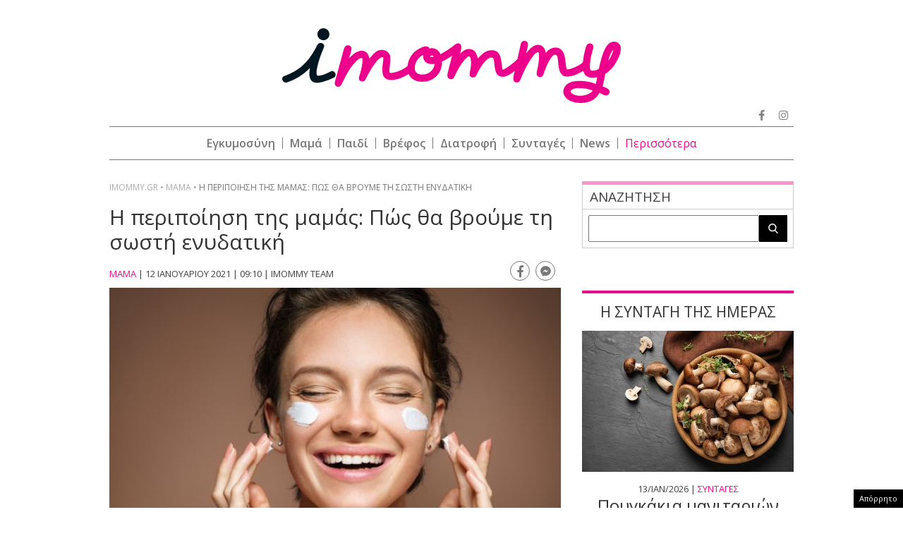

--- FILE ---
content_type: text/html; charset=UTF-8
request_url: https://www.imommy.gr/2021/01/12/i-peripoiisi-tis-mamas-pos-tha-vroume-ti-sosti-enydatiki/
body_size: 34446
content:
<!doctype html><html xmlns="http://www.w3.org/1999/xhtml" xml:lang="el"><head><meta http-equiv="content-type" content="text/html; charset=utf-8" /><title>Η περιποίηση της μαμάς: Πώς θα βρούμε τη σωστή ενυδατική | imommy</title><meta id="metaViewport" name=viewport content="width=device-width, initial-scale=1"> <script>if (screen.width > 767) {
        var mvp = document.getElementById('metaViewport');
        mvp.setAttribute('content','width=970');
    }</script> <meta http-equiv="X-UA-Compatible" content="IE=edge"><link rel="shortcut icon" href="https://www.imommy.gr/wp-content/themes/imommy/common/imgs/favicon.ico"><link rel="preload" href="https://secure.quantserve.com/quant.js" as="script"><link rel="preload" href="https://cdn.onesignal.com/sdks/OneSignalSDK.js" as="script"><link rel="preload" href="https://quantcast.mgr.consensu.org/tcfv2/28/cmp2ui-el.js" as="script"><link rel="preconnect" href="https://fonts.gstatic.com"><link rel="preload" href="https://fonts.googleapis.com/css2?family=Open+Sans:wght@300;400;600;800&display=swap" as="style"><link href="https://fonts.googleapis.com/css2?family=Open+Sans:wght@300;400;600;800&display=swap" rel="stylesheet"><link rel="preload" as="font" type="font/woff2" href="https://www.imommy.gr/wp-content/themes/imommy/common/webfonts/fa-solid-900.woff2" crossorigin="anonymous" /><link rel="preload" as="font" type="font/woff2" href="https://www.imommy.gr/wp-content/themes/imommy/common/webfonts/fa-brands-400.woff2" crossorigin="anonymous" /><link rel="preload" as="font" type="font/woff2" href="https://www.imommy.gr/wp-content/themes/imommy/common/webfonts/fa-regular-400.woff2" crossorigin="anonymous" /><meta name='robots' content='index, follow, max-image-preview:large, max-snippet:-1, max-video-preview:-1' /><meta name="description" content="Η εφαρμογή ενυδατικής κρέμας είναι ένα βασικό βήμα της καθημερινής skincare ρουτίνας που πρέπει να ακολουθούμε όλον τον χρόνο και ανεξαρτήτως του τύπου της επιδερμίδας μας" /><link rel="canonical" href="https://www.imommy.gr/2021/01/12/i-peripoiisi-tis-mamas-pos-tha-vroume-ti-sosti-enydatiki/" /><meta property="og:locale" content="el_GR" /><meta property="og:type" content="article" /><meta property="og:title" content="Η περιποίηση της μαμάς: Πώς θα βρούμε τη σωστή ενυδατική | imommy" /><meta property="og:description" content="Η εφαρμογή ενυδατικής κρέμας είναι ένα βασικό βήμα της καθημερινής skincare ρουτίνας που πρέπει να ακολουθούμε όλον τον χρόνο και ανεξαρτήτως του τύπου της επιδερμίδας μας" /><meta property="og:url" content="https://www.imommy.gr/2021/01/12/i-peripoiisi-tis-mamas-pos-tha-vroume-ti-sosti-enydatiki/" /><meta property="og:site_name" content="imommy" /><meta property="article:publisher" content="https://www.facebook.com/imommy.gr/" /><meta property="article:published_time" content="2021-01-12T07:10:27+00:00" /><meta property="article:modified_time" content="2021-01-11T10:17:40+00:00" /><meta property="og:image" content="https://www.imommy.gr/wp-content/uploads/2021/01/shutterstock_1006653784.jpg" /><meta property="og:image:width" content="1000" /><meta property="og:image:height" content="667" /><meta property="og:image:type" content="image/jpeg" /><meta name="author" content="ekofou" /><meta name="twitter:card" content="summary_large_image" /><meta name="twitter:creator" content="@iMommygr" /><meta name="twitter:site" content="@iMommygr" /> <script type="application/ld+json" class="yoast-schema-graph">{"@context":"https://schema.org","@graph":[{"@type":"WebPage","@id":"https://www.imommy.gr/2021/01/12/i-peripoiisi-tis-mamas-pos-tha-vroume-ti-sosti-enydatiki/","url":"https://www.imommy.gr/2021/01/12/i-peripoiisi-tis-mamas-pos-tha-vroume-ti-sosti-enydatiki/","name":"Η περιποίηση της μαμάς: Πώς θα βρούμε τη σωστή ενυδατική | imommy","isPartOf":{"@id":"https://www.imommy.gr/#website"},"primaryImageOfPage":{"@id":"https://www.imommy.gr/2021/01/12/i-peripoiisi-tis-mamas-pos-tha-vroume-ti-sosti-enydatiki/#primaryimage"},"image":{"@id":"https://www.imommy.gr/2021/01/12/i-peripoiisi-tis-mamas-pos-tha-vroume-ti-sosti-enydatiki/#primaryimage"},"thumbnailUrl":"https://www.imommy.gr/wp-content/uploads/2021/01/shutterstock_1006653784.jpg","datePublished":"2021-01-12T07:10:27+00:00","dateModified":"2021-01-11T10:17:40+00:00","author":{"@id":"https://www.imommy.gr/#/schema/person/4c834960be771774c4ffcdc6e15aa704"},"description":"Η εφαρμογή ενυδατικής κρέμας είναι ένα βασικό βήμα της καθημερινής skincare ρουτίνας που πρέπει να ακολουθούμε όλον τον χρόνο και ανεξαρτήτως του τύπου της επιδερμίδας μας","breadcrumb":{"@id":"https://www.imommy.gr/2021/01/12/i-peripoiisi-tis-mamas-pos-tha-vroume-ti-sosti-enydatiki/#breadcrumb"},"inLanguage":"el","potentialAction":[{"@type":"ReadAction","target":["https://www.imommy.gr/2021/01/12/i-peripoiisi-tis-mamas-pos-tha-vroume-ti-sosti-enydatiki/"]}]},{"@type":"ImageObject","inLanguage":"el","@id":"https://www.imommy.gr/2021/01/12/i-peripoiisi-tis-mamas-pos-tha-vroume-ti-sosti-enydatiki/#primaryimage","url":"https://www.imommy.gr/wp-content/uploads/2021/01/shutterstock_1006653784.jpg","contentUrl":"https://www.imommy.gr/wp-content/uploads/2021/01/shutterstock_1006653784.jpg","width":1000,"height":667},{"@type":"BreadcrumbList","@id":"https://www.imommy.gr/2021/01/12/i-peripoiisi-tis-mamas-pos-tha-vroume-ti-sosti-enydatiki/#breadcrumb","itemListElement":[{"@type":"ListItem","position":1,"name":"Home","item":"https://www.imommy.gr/"},{"@type":"ListItem","position":2,"name":"Η περιποίηση της μαμάς: Πώς θα βρούμε τη σωστή ενυδατική"}]},{"@type":"WebSite","@id":"https://www.imommy.gr/#website","url":"https://www.imommy.gr/","name":"imommy","description":"Εγκυμοσύνη οικογένεια και ο μαγικός κόσμος της μητρότητας","potentialAction":[{"@type":"SearchAction","target":{"@type":"EntryPoint","urlTemplate":"https://www.imommy.gr/?s={search_term_string}"},"query-input":"required name=search_term_string"}],"inLanguage":"el"},{"@type":"Person","@id":"https://www.imommy.gr/#/schema/person/4c834960be771774c4ffcdc6e15aa704","name":"ekofou","image":{"@type":"ImageObject","inLanguage":"el","@id":"https://www.imommy.gr/#/schema/person/image/","url":"https://secure.gravatar.com/avatar/?s=96&d=mm&r=g","contentUrl":"https://secure.gravatar.com/avatar/?s=96&d=mm&r=g","caption":"ekofou"},"url":"https://www.imommy.gr/author/ekofou/"}]}</script> <link rel="alternate" type="application/rss+xml" title="Ροή Σχολίων imommy &raquo; Η περιποίηση της μαμάς: Πώς θα βρούμε τη σωστή ενυδατική" href="https://www.imommy.gr/2021/01/12/i-peripoiisi-tis-mamas-pos-tha-vroume-ti-sosti-enydatiki/feed/" /> <script type="text/javascript" src="https://www.imommy.gr/wp-content/themes/imommy/js/jquery.3.6.3.min.js" id="jquery-js"></script> <link rel="alternate" type="application/json+oembed" href="https://www.imommy.gr/wp-json/oembed/1.0/embed?url=https%3A%2F%2Fwww.imommy.gr%2F2021%2F01%2F12%2Fi-peripoiisi-tis-mamas-pos-tha-vroume-ti-sosti-enydatiki%2F" /><link rel="alternate" type="text/xml+oembed" href="https://www.imommy.gr/wp-json/oembed/1.0/embed?url=https%3A%2F%2Fwww.imommy.gr%2F2021%2F01%2F12%2Fi-peripoiisi-tis-mamas-pos-tha-vroume-ti-sosti-enydatiki%2F&#038;format=xml" /> <script type="text/javascript">//
  function external_links_in_new_windows_loop() {
    if (!document.links) {
      document.links = document.getElementsByTagName('a');
    }
    var change_link = false;
    var force = '';
    var ignore = '';

    for (var t=0; t<document.links.length; t++) {
      var all_links = document.links[t];
      change_link = false;
      
      if(document.links[t].hasAttribute('onClick') == false) {
        // forced if the address starts with http (or also https), but does not link to the current domain
        if(all_links.href.search(/^http/) != -1 && all_links.href.search('www.imommy.gr') == -1 && all_links.href.search(/^#/) == -1) {
          // console.log('Changed ' + all_links.href);
          change_link = true;
        }
          
        if(force != '' && all_links.href.search(force) != -1) {
          // forced
          // console.log('force ' + all_links.href);
          change_link = true;
        }
        
        if(ignore != '' && all_links.href.search(ignore) != -1) {
          // console.log('ignore ' + all_links.href);
          // ignored
          change_link = false;
        }

        if(change_link == true) {
          // console.log('Changed ' + all_links.href);
          document.links[t].setAttribute('onClick', 'javascript:window.open(\'' + all_links.href.replace(/'/g, '') + '\', \'_blank\', \'noopener\'); return false;');
          document.links[t].removeAttribute('target');
        }
      }
    }
  }
  
  // Load
  function external_links_in_new_windows_load(func)
  {  
    var oldonload = window.onload;
    if (typeof window.onload != 'function'){
      window.onload = func;
    } else {
      window.onload = function(){
        oldonload();
        func();
      }
    }
  }

  external_links_in_new_windows_load(external_links_in_new_windows_loop);
  //</script> <link rel="pingback" href="https://www.imommy.gr/xmlrpc.php"> <script>window.OneSignal = window.OneSignal || [];

      OneSignal.push( function() {
        OneSignal.SERVICE_WORKER_UPDATER_PATH = "OneSignalSDKUpdaterWorker.js.php";
                      OneSignal.SERVICE_WORKER_PATH = "OneSignalSDKWorker.js.php";
                      OneSignal.SERVICE_WORKER_PARAM = { scope: "/" };
        OneSignal.setDefaultNotificationUrl("https://www.imommy.gr");        var oneSignal_options = {};
        window._oneSignalInitOptions = oneSignal_options;

        oneSignal_options['wordpress'] = true;
oneSignal_options['appId'] = 'd370d540-10c1-451c-8b85-70006662ef9d';
oneSignal_options['allowLocalhostAsSecureOrigin'] = true;
oneSignal_options['welcomeNotification'] = { };
oneSignal_options['welcomeNotification']['disable'] = true;
oneSignal_options['subdomainName'] = "imommy";
oneSignal_options['promptOptions'] = { };
oneSignal_options['promptOptions']['actionMessage'] = "Θέλετε να λαμβάνετε ειδοποιήσεις από το imommy.gr ;";
oneSignal_options['promptOptions']['acceptButtonText'] = "ΝΑΙ ΘΕΛΩ";
oneSignal_options['promptOptions']['cancelButtonText'] = "ΟΧΙ, ΕΥΧΑΡΙΣΤΩ";
oneSignal_options['promptOptions']['siteName'] = "https://www.imommy.gr";
oneSignal_options['promptOptions']['autoAcceptTitle'] = "ΝΑΙ";
                OneSignal.init(window._oneSignalInitOptions);
                OneSignal.showSlidedownPrompt();      });

      function documentInitOneSignal() {
        var oneSignal_elements = document.getElementsByClassName("OneSignal-prompt");

        var oneSignalLinkClickHandler = function(event) { OneSignal.push(['registerForPushNotifications']); event.preventDefault(); };        for(var i = 0; i < oneSignal_elements.length; i++)
          oneSignal_elements[i].addEventListener('click', oneSignalLinkClickHandler, false);
      }

      if (document.readyState === 'complete') {
           documentInitOneSignal();
      }
      else {
           window.addEventListener("load", function(event){
               documentInitOneSignal();
          });
      }</script> <link rel="amphtml" href="https://www.imommy.gr/2021/01/12/i-peripoiisi-tis-mamas-pos-tha-vroume-ti-sosti-enydatiki/amp/"> <script src="https://www.imommy.gr/wp-content/themes/imommy/js/compliance.js"></script> <script async src="https://fundingchoicesmessages.google.com/i/pub-3451081775397713?ers=1"></script><script>(function() {function signalGooglefcPresent() {if (!window.frames['googlefcPresent']) {if (document.body) {const iframe = document.createElement('iframe'); iframe.style = 'width: 0; height: 0; border: none; z-index: -1000; left: -1000px; top: -1000px;'; iframe.style.display = 'none'; iframe.name = 'googlefcPresent'; document.body.appendChild(iframe);} else {setTimeout(signalGooglefcPresent, 0);}}}signalGooglefcPresent();})();</script> <script>(function(){/*

 Copyright The Closure Library Authors.
 SPDX-License-Identifier: Apache-2.0
*/
'use strict';var aa=function(a){var b=0;return function(){return b<a.length?{done:!1,value:a[b++]}:{done:!0}}},ba="function"==typeof Object.create?Object.create:function(a){var b=function(){};b.prototype=a;return new b},k;if("function"==typeof Object.setPrototypeOf)k=Object.setPrototypeOf;else{var m;a:{var ca={a:!0},n={};try{n.__proto__=ca;m=n.a;break a}catch(a){}m=!1}k=m?function(a,b){a.__proto__=b;if(a.__proto__!==b)throw new TypeError(a+" is not extensible");return a}:null}
var p=k,q=function(a,b){a.prototype=ba(b.prototype);a.prototype.constructor=a;if(p)p(a,b);else for(var c in b)if("prototype"!=c)if(Object.defineProperties){var d=Object.getOwnPropertyDescriptor(b,c);d&&Object.defineProperty(a,c,d)}else a[c]=b[c];a.v=b.prototype},r=this||self,da=function(){},t=function(a){return a};var u;var w=function(a,b){this.g=b===v?a:""};w.prototype.toString=function(){return this.g+""};var v={},x=function(a){if(void 0===u){var b=null;var c=r.trustedTypes;if(c&&c.createPolicy){try{b=c.createPolicy("goog#html",{createHTML:t,createScript:t,createScriptURL:t})}catch(d){r.console&&r.console.error(d.message)}u=b}else u=b}a=(b=u)?b.createScriptURL(a):a;return new w(a,v)};var A=function(){return Math.floor(2147483648*Math.random()).toString(36)+Math.abs(Math.floor(2147483648*Math.random())^Date.now()).toString(36)};var B={},C=null;var D="function"===typeof Uint8Array;function E(a,b,c){return"object"===typeof a?D&&!Array.isArray(a)&&a instanceof Uint8Array?c(a):F(a,b,c):b(a)}function F(a,b,c){if(Array.isArray(a)){for(var d=Array(a.length),e=0;e<a.length;e++){var f=a[e];null!=f&&(d[e]=E(f,b,c))}Array.isArray(a)&&a.s&&G(d);return d}d={};for(e in a)Object.prototype.hasOwnProperty.call(a,e)&&(f=a[e],null!=f&&(d[e]=E(f,b,c)));return d}
function ea(a){return F(a,function(b){return"number"===typeof b?isFinite(b)?b:String(b):b},function(b){var c;void 0===c&&(c=0);if(!C){C={};for(var d="ABCDEFGHIJKLMNOPQRSTUVWXYZabcdefghijklmnopqrstuvwxyz0123456789".split(""),e=["+/=","+/","-_=","-_.","-_"],f=0;5>f;f++){var h=d.concat(e[f].split(""));B[f]=h;for(var g=0;g<h.length;g++){var l=h[g];void 0===C[l]&&(C[l]=g)}}}c=B[c];d=Array(Math.floor(b.length/3));e=c[64]||"";for(f=h=0;h<b.length-2;h+=3){var y=b[h],z=b[h+1];l=b[h+2];g=c[y>>2];y=c[(y&3)<<
4|z>>4];z=c[(z&15)<<2|l>>6];l=c[l&63];d[f++]=""+g+y+z+l}g=0;l=e;switch(b.length-h){case 2:g=b[h+1],l=c[(g&15)<<2]||e;case 1:b=b[h],d[f]=""+c[b>>2]+c[(b&3)<<4|g>>4]+l+e}return d.join("")})}var fa={s:{value:!0,configurable:!0}},G=function(a){Array.isArray(a)&&!Object.isFrozen(a)&&Object.defineProperties(a,fa);return a};var H;var J=function(a,b,c){var d=H;H=null;a||(a=d);d=this.constructor.u;a||(a=d?[d]:[]);this.j=d?0:-1;this.h=null;this.g=a;a:{d=this.g.length;a=d-1;if(d&&(d=this.g[a],!(null===d||"object"!=typeof d||Array.isArray(d)||D&&d instanceof Uint8Array))){this.l=a-this.j;this.i=d;break a}void 0!==b&&-1<b?(this.l=Math.max(b,a+1-this.j),this.i=null):this.l=Number.MAX_VALUE}if(c)for(b=0;b<c.length;b++)a=c[b],a<this.l?(a+=this.j,(d=this.g[a])?G(d):this.g[a]=I):(d=this.l+this.j,this.g[d]||(this.i=this.g[d]={}),(d=this.i[a])?
G(d):this.i[a]=I)},I=Object.freeze(G([])),K=function(a,b){if(-1===b)return null;if(b<a.l){b+=a.j;var c=a.g[b];return c!==I?c:a.g[b]=G([])}if(a.i)return c=a.i[b],c!==I?c:a.i[b]=G([])},M=function(a,b){var c=L;if(-1===b)return null;a.h||(a.h={});if(!a.h[b]){var d=K(a,b);d&&(a.h[b]=new c(d))}return a.h[b]};J.prototype.toJSON=function(){var a=N(this,!1);return ea(a)};
var N=function(a,b){if(a.h)for(var c in a.h)if(Object.prototype.hasOwnProperty.call(a.h,c)){var d=a.h[c];if(Array.isArray(d))for(var e=0;e<d.length;e++)d[e]&&N(d[e],b);else d&&N(d,b)}return a.g},O=function(a,b){H=b=b?JSON.parse(b):null;a=new a(b);H=null;return a};J.prototype.toString=function(){return N(this,!1).toString()};var P=function(a){J.call(this,a)};q(P,J);function ha(a){var b,c=(a.ownerDocument&&a.ownerDocument.defaultView||window).document,d=null===(b=c.querySelector)||void 0===b?void 0:b.call(c,"script[nonce]");(b=d?d.nonce||d.getAttribute("nonce")||"":"")&&a.setAttribute("nonce",b)};var Q=function(a,b){b=String(b);"application/xhtml+xml"===a.contentType&&(b=b.toLowerCase());return a.createElement(b)},R=function(a){this.g=a||r.document||document};R.prototype.appendChild=function(a,b){a.appendChild(b)};var S=function(a,b,c,d,e,f){try{var h=a.g,g=Q(a.g,"SCRIPT");g.async=!0;g.src=b instanceof w&&b.constructor===w?b.g:"type_error:TrustedResourceUrl";ha(g);h.head.appendChild(g);g.addEventListener("load",function(){e();d&&h.head.removeChild(g)});g.addEventListener("error",function(){0<c?S(a,b,c-1,d,e,f):(d&&h.head.removeChild(g),f())})}catch(l){f()}};var ia=r.atob("aHR0cHM6Ly93d3cuZ3N0YXRpYy5jb20vaW1hZ2VzL2ljb25zL21hdGVyaWFsL3N5c3RlbS8xeC93YXJuaW5nX2FtYmVyXzI0ZHAucG5n"),ja=r.atob("WW91IGFyZSBzZWVpbmcgdGhpcyBtZXNzYWdlIGJlY2F1c2UgYWQgb3Igc2NyaXB0IGJsb2NraW5nIHNvZnR3YXJlIGlzIGludGVyZmVyaW5nIHdpdGggdGhpcyBwYWdlLg=="),ka=r.atob("RGlzYWJsZSBhbnkgYWQgb3Igc2NyaXB0IGJsb2NraW5nIHNvZnR3YXJlLCB0aGVuIHJlbG9hZCB0aGlzIHBhZ2Uu"),la=function(a,b,c){this.h=a;this.j=new R(this.h);this.g=null;this.i=[];this.l=!1;this.o=b;this.m=c},V=function(a){if(a.h.body&&!a.l){var b=
function(){T(a);r.setTimeout(function(){return U(a,3)},50)};S(a.j,a.o,2,!0,function(){r[a.m]||b()},b);a.l=!0}},T=function(a){for(var b=W(1,5),c=0;c<b;c++){var d=X(a);a.h.body.appendChild(d);a.i.push(d)}b=X(a);b.style.bottom="0";b.style.left="0";b.style.position="fixed";b.style.width=W(100,110).toString()+"%";b.style.zIndex=W(2147483544,2147483644).toString();b.style["background-color"]=ma(249,259,242,252,219,229);b.style["box-shadow"]="0 0 12px #888";b.style.color=ma(0,10,0,10,0,10);b.style.display=
"flex";b.style["justify-content"]="center";b.style["font-family"]="Roboto, Arial";c=X(a);c.style.width=W(80,85).toString()+"%";c.style.maxWidth=W(750,775).toString()+"px";c.style.margin="24px";c.style.display="flex";c.style["align-items"]="flex-start";c.style["justify-content"]="center";d=Q(a.j.g,"IMG");d.className=A();d.src=ia;d.style.height="24px";d.style.width="24px";d.style["padding-right"]="16px";var e=X(a),f=X(a);f.style["font-weight"]="bold";f.textContent=ja;var h=X(a);h.textContent=ka;Y(a,
e,f);Y(a,e,h);Y(a,c,d);Y(a,c,e);Y(a,b,c);a.g=b;a.h.body.appendChild(a.g);b=W(1,5);for(c=0;c<b;c++)d=X(a),a.h.body.appendChild(d),a.i.push(d)},Y=function(a,b,c){for(var d=W(1,5),e=0;e<d;e++){var f=X(a);b.appendChild(f)}b.appendChild(c);c=W(1,5);for(d=0;d<c;d++)e=X(a),b.appendChild(e)},W=function(a,b){return Math.floor(a+Math.random()*(b-a))},ma=function(a,b,c,d,e,f){return"rgb("+W(Math.max(a,0),Math.min(b,255)).toString()+","+W(Math.max(c,0),Math.min(d,255)).toString()+","+W(Math.max(e,0),Math.min(f,
255)).toString()+")"},X=function(a){a=Q(a.j.g,"DIV");a.className=A();return a},U=function(a,b){0>=b||null!=a.g&&0!=a.g.offsetHeight&&0!=a.g.offsetWidth||(na(a),T(a),r.setTimeout(function(){return U(a,b-1)},50))},na=function(a){var b=a.i;var c="undefined"!=typeof Symbol&&Symbol.iterator&&b[Symbol.iterator];b=c?c.call(b):{next:aa(b)};for(c=b.next();!c.done;c=b.next())(c=c.value)&&c.parentNode&&c.parentNode.removeChild(c);a.i=[];(b=a.g)&&b.parentNode&&b.parentNode.removeChild(b);a.g=null};var pa=function(a,b,c,d,e){var f=oa(c),h=function(l){l.appendChild(f);r.setTimeout(function(){f?(0!==f.offsetHeight&&0!==f.offsetWidth?b():a(),f.parentNode&&f.parentNode.removeChild(f)):a()},d)},g=function(l){document.body?h(document.body):0<l?r.setTimeout(function(){g(l-1)},e):b()};g(3)},oa=function(a){var b=document.createElement("div");b.className=a;b.style.width="1px";b.style.height="1px";b.style.position="absolute";b.style.left="-10000px";b.style.top="-10000px";b.style.zIndex="-10000";return b};var L=function(a){J.call(this,a)};q(L,J);var qa=function(a){J.call(this,a)};q(qa,J);var ra=function(a,b){this.l=a;this.m=new R(a.document);this.g=b;this.i=K(this.g,1);b=M(this.g,2);this.o=x(K(b,4)||"");this.h=!1;b=M(this.g,13);b=x(K(b,4)||"");this.j=new la(a.document,b,K(this.g,12))};ra.prototype.start=function(){sa(this)};
var sa=function(a){ta(a);S(a.m,a.o,3,!1,function(){a:{var b=a.i;var c=r.btoa(b);if(c=r[c]){try{var d=O(P,r.atob(c))}catch(e){b=!1;break a}b=b===K(d,1)}else b=!1}b?Z(a,K(a.g,14)):(Z(a,K(a.g,8)),V(a.j))},function(){pa(function(){Z(a,K(a.g,7));V(a.j)},function(){return Z(a,K(a.g,6))},K(a.g,9),K(a.g,10),K(a.g,11))})},Z=function(a,b){a.h||(a.h=!0,a=new a.l.XMLHttpRequest,a.open("GET",b,!0),a.send())},ta=function(a){var b=r.btoa(a.i);a.l[b]&&Z(a,K(a.g,5))};(function(a,b){r[a]=function(c){for(var d=[],e=0;e<arguments.length;++e)d[e-0]=arguments[e];r[a]=da;b.apply(null,d)}})("__h82AlnkH6D91__",function(a){"function"===typeof window.atob&&(new ra(window,O(qa,window.atob(a)))).start()});}).call(this);

window.__h82AlnkH6D91__("[base64]/[base64]/[base64]/[base64]");</script>  <script>!function (n) { "use strict"; function d(n, t) { var r = (65535 & n) + (65535 & t); return (n >> 16) + (t >> 16) + (r >> 16) << 16 | 65535 & r } function f(n, t, r, e, o, u) { return d((u = d(d(t, n), d(e, u))) << o | u >>> 32 - o, r) } function l(n, t, r, e, o, u, c) { return f(t & r | ~t & e, n, t, o, u, c) } function g(n, t, r, e, o, u, c) { return f(t & e | r & ~e, n, t, o, u, c) } function v(n, t, r, e, o, u, c) { return f(t ^ r ^ e, n, t, o, u, c) } function m(n, t, r, e, o, u, c) { return f(r ^ (t | ~e), n, t, o, u, c) } function c(n, t) { var r, e, o, u; n[t >> 5] |= 128 << t % 32, n[14 + (t + 64 >>> 9 << 4)] = t; for (var c = 1732584193, f = -271733879, i = -1732584194, a = 271733878, h = 0; h < n.length; h += 16)c = l(r = c, e = f, o = i, u = a, n[h], 7, -680876936), a = l(a, c, f, i, n[h + 1], 12, -389564586), i = l(i, a, c, f, n[h + 2], 17, 606105819), f = l(f, i, a, c, n[h + 3], 22, -1044525330), c = l(c, f, i, a, n[h + 4], 7, -176418897), a = l(a, c, f, i, n[h + 5], 12, 1200080426), i = l(i, a, c, f, n[h + 6], 17, -1473231341), f = l(f, i, a, c, n[h + 7], 22, -45705983), c = l(c, f, i, a, n[h + 8], 7, 1770035416), a = l(a, c, f, i, n[h + 9], 12, -1958414417), i = l(i, a, c, f, n[h + 10], 17, -42063), f = l(f, i, a, c, n[h + 11], 22, -1990404162), c = l(c, f, i, a, n[h + 12], 7, 1804603682), a = l(a, c, f, i, n[h + 13], 12, -40341101), i = l(i, a, c, f, n[h + 14], 17, -1502002290), c = g(c, f = l(f, i, a, c, n[h + 15], 22, 1236535329), i, a, n[h + 1], 5, -165796510), a = g(a, c, f, i, n[h + 6], 9, -1069501632), i = g(i, a, c, f, n[h + 11], 14, 643717713), f = g(f, i, a, c, n[h], 20, -373897302), c = g(c, f, i, a, n[h + 5], 5, -701558691), a = g(a, c, f, i, n[h + 10], 9, 38016083), i = g(i, a, c, f, n[h + 15], 14, -660478335), f = g(f, i, a, c, n[h + 4], 20, -405537848), c = g(c, f, i, a, n[h + 9], 5, 568446438), a = g(a, c, f, i, n[h + 14], 9, -1019803690), i = g(i, a, c, f, n[h + 3], 14, -187363961), f = g(f, i, a, c, n[h + 8], 20, 1163531501), c = g(c, f, i, a, n[h + 13], 5, -1444681467), a = g(a, c, f, i, n[h + 2], 9, -51403784), i = g(i, a, c, f, n[h + 7], 14, 1735328473), c = v(c, f = g(f, i, a, c, n[h + 12], 20, -1926607734), i, a, n[h + 5], 4, -378558), a = v(a, c, f, i, n[h + 8], 11, -2022574463), i = v(i, a, c, f, n[h + 11], 16, 1839030562), f = v(f, i, a, c, n[h + 14], 23, -35309556), c = v(c, f, i, a, n[h + 1], 4, -1530992060), a = v(a, c, f, i, n[h + 4], 11, 1272893353), i = v(i, a, c, f, n[h + 7], 16, -155497632), f = v(f, i, a, c, n[h + 10], 23, -1094730640), c = v(c, f, i, a, n[h + 13], 4, 681279174), a = v(a, c, f, i, n[h], 11, -358537222), i = v(i, a, c, f, n[h + 3], 16, -722521979), f = v(f, i, a, c, n[h + 6], 23, 76029189), c = v(c, f, i, a, n[h + 9], 4, -640364487), a = v(a, c, f, i, n[h + 12], 11, -421815835), i = v(i, a, c, f, n[h + 15], 16, 530742520), c = m(c, f = v(f, i, a, c, n[h + 2], 23, -995338651), i, a, n[h], 6, -198630844), a = m(a, c, f, i, n[h + 7], 10, 1126891415), i = m(i, a, c, f, n[h + 14], 15, -1416354905), f = m(f, i, a, c, n[h + 5], 21, -57434055), c = m(c, f, i, a, n[h + 12], 6, 1700485571), a = m(a, c, f, i, n[h + 3], 10, -1894986606), i = m(i, a, c, f, n[h + 10], 15, -1051523), f = m(f, i, a, c, n[h + 1], 21, -2054922799), c = m(c, f, i, a, n[h + 8], 6, 1873313359), a = m(a, c, f, i, n[h + 15], 10, -30611744), i = m(i, a, c, f, n[h + 6], 15, -1560198380), f = m(f, i, a, c, n[h + 13], 21, 1309151649), c = m(c, f, i, a, n[h + 4], 6, -145523070), a = m(a, c, f, i, n[h + 11], 10, -1120210379), i = m(i, a, c, f, n[h + 2], 15, 718787259), f = m(f, i, a, c, n[h + 9], 21, -343485551), c = d(c, r), f = d(f, e), i = d(i, o), a = d(a, u); return [c, f, i, a] } function i(n) { for (var t = "", r = 32 * n.length, e = 0; e < r; e += 8)t += String.fromCharCode(n[e >> 5] >>> e % 32 & 255); return t } function a(n) { var t = []; for (t[(n.length >> 2) - 1] = void 0, e = 0; e < t.length; e += 1)t[e] = 0; for (var r = 8 * n.length, e = 0; e < r; e += 8)t[e >> 5] |= (255 & n.charCodeAt(e / 8)) << e % 32; return t } function e(n) { for (var t, r = "0123456789abcdef", e = "", o = 0; o < n.length; o += 1)t = n.charCodeAt(o), e += r.charAt(t >>> 4 & 15) + r.charAt(15 & t); return e } function r(n) { return unescape(encodeURIComponent(n)) } function o(n) { return i(c(a(n = r(n)), 8 * n.length)) } function u(n, t) { return function (n, t) { var r, e = a(n), o = [], u = []; for (o[15] = u[15] = void 0, 16 < e.length && (e = c(e, 8 * n.length)), r = 0; r < 16; r += 1)o[r] = 909522486 ^ e[r], u[r] = 1549556828 ^ e[r]; return t = c(o.concat(a(t)), 512 + 8 * t.length), i(c(u.concat(t), 640)) }(r(n), r(t)) } function t(n, t, r) { return t ? r ? u(t, n) : e(u(t, n)) : r ? o(n) : e(o(n)) } "function" == typeof define && define.amd ? define(function () { return t }) : "object" == typeof module && module.exports ? module.exports = t : n.md5 = t }(this);

function uuidv4() {
    return ([1e7] + -1e3 + -4e3 + -8e3 + -1e11).replace(/[018]/g, c =>
        (c ^ crypto.getRandomValues(new Uint8Array(1))[0] & 15 >> c / 4).toString(16)
    );
}

function setPPIDCookie() {
    document.cookie = "_ppid=" + md5(uuidv4()) + ";path=/";
}

function clearPPIDCookie() {
    document.cookie = "_ppid=;path=/;expires=Thu, 01 Jan 1970 00:00:01 GMT";
}

function getPPIDCookie() {
    let name = "_ppid=";
    let ca = document.cookie.split(';');
    for (let i = 0; i < ca.length; i++) {
        let c = ca[i].trim();
        if (c.indexOf(name) == 0) {
            return c.substring(name.length, c.length);
        }
    }
    return "";
}

function quantcastTrackEvent(eventName) {
    let ppid = getPPIDCookie();
    if (ppid === "") {
        setPPIDCookie();
    }
    if (typeof __qc !== 'undefined') {
        __qc.event({
            type: 'custom',
            eventType: eventName
        });
    }
}

// Wait for TCF API to load
let tcfCheckInterval = setInterval(() => {
    if (typeof window.__tcfapi !== 'undefined') {
        clearInterval(tcfCheckInterval); // Stop checking once __tcfapi is available

        window.__tcfapi('addEventListener', 2, function(tcData, success) {
            if (success && (tcData.eventStatus === 'useractioncomplete' || tcData.eventStatus === 'tcloaded')) {
                const hasPurposeOneConsent = tcData.purpose.consents['1']; // Purpose 1: Storage & Access
                
                if (hasPurposeOneConsent) {
                    console.log("Consent given for Purpose 1 - Setting PPID");
                    quantcastTrackEvent('Personalized Ad Consent Given');
                } else {
                    console.log("No consent for Purpose 1 - Clearing PPID");
                    clearPPIDCookie();
                }
            }
        });
    }
}, 500); // Check every 500ms

// Stop checking after 5 seconds
setTimeout(() => clearInterval(tcfCheckInterval), 5000);</script> <script>window.skinSize = 'small';
    var w = window.innerWidth || document.documentElement.clientWidth || document.body.clientWidth;
    if (w > 1000) {
        window.skinSize = 'large';
    }
    if (w <= 668) {
        var platform = 'mobile';
    } else {
        var platform = 'desktop';
    }

    //function display320() {
    //    googletag.cmd.push(function() {
    //        googletag.display('320x50_bottom_2')
    //    });
    //    display320 = function() {}
    //}

    function ways() {
        const f = $(".das-mmiddle");
        const d = $("#das-mmiddle-wp");
        var waypoint = new Waypoint({
            element: d[0],
            handler: function(n) {
                "up" === n ? f.addClass('ups') : "down" === n && f.removeClass('ups');
                //display320()
            },
            offset: function() {
                return window.innerHeight
            }
        })
    }</script> <script async='async' src='https://securepubads.g.doubleclick.net/tag/js/gpt.js'></script> <script>var googletag = googletag || {};
    googletag.cmd = googletag.cmd || [];</script> <script src="https://www.alteregomedia.org/files/js/imommy_gtags.js"></script> <script>var plink = "https://www.imommy.gr/2021/01/12/i-peripoiisi-tis-mamas-pos-tha-vroume-ti-sosti-enydatiki";
            var title = 'Η περιποίηση της μαμάς: Πώς θα βρούμε τη σωστή ενυδατική';
    var summary = 'Η εφαρμογή ενυδατικής κρέμας είναι ένα βασικό βήμα της καθημερινής skincare ρουτίνας που πρέπει να ακολουθούμε όλον τον χρόνο και ανεξαρτήτως του τύπου της επιδερμίδας μας';
        var text = 'Η βασική λειτουργία της ενυδατικής είναι να ενυδατώνει και να κάνει πιο απαλό το δέρμα. Ουσιαστικά, οι ενυδατικές βοηθούν στην αποφυγή της απώλειας υγρασίας στα εξωτερικά στρώματα του δέρματος. Επίσης, μπορούν να ενισχύσουν τα φυσικά προστατευτικά έλαια και τους μηχανισμούς της επιδερμίδας, όπως τα κεραμίδια (ceramides). Καθώς μεγαλώνουμε, το δέρμα μας τείνει να χάνει την ικανότητά του να διατηρεί υγρασία, ενώ καθημερινές συνήθειες, όπως το πλύσιμο του προσώπου, μπορούν να απομακρύνουν τα φυσικά έλαια στην επιφάνεια της επιδερμίδας και κατ’ επέκταση να αποδυναμώσουν τον επιδερμικό φραγμό. Η εφαρμογή ενυδατικής κρέμας είναι ένα βασικό βήμα της καθημερινής skincare ρουτίνας που πρέπει να ακολουθούμε όλον τον χρόνο και ανεξαρτήτως του τύπου της επιδερμίδας μας. Ωστόσο, κάθε τύπος επιδερμίδας χρειάζεται διαφορετική ενυδατική σύνθεση. Πώς θα βρούμε την ενυδατική που μας ταιριάζει -Αν έχουμε λιπαρή επιδερμίδα Χρειαζόμαστε μία oil free ενυδατική σε μορφή τζελ. Πρόκειται για μια ανάλαφρη σύνθεση που βασίζεται στο νερό και απορροφάται γρήγορα.googletag.cmd.push(function() { googletag.display("300x250_m1"); }); -Αν έχουμε κανονική ή μεικτή επιδερμίδα Χρειαζόμαστε μια ενυδατική σε μορφή λοσιόν. Πρόκειται για την κλασική ενυδατική κρέμα που είναι λιγότερο ανάλαφρη από το τζελ αλλά γενικά απορροφάται εύκολα. -Αν έχουμε ξηρή επιδερμίδα Χρειαζόμαστε μια soft cream, πλούσια σε ενυδατικούς παράγοντες. Πρόκειται για μια πιο λιπαρή επιλογή και είναι πιο «βαριά» από τη λοσιόν. -Αν έχουμε ερεθισμένο και ευαίσθητο δέρμα (χωρίς τάση για ακμή) Χρειαζόμαστε μια ενυδατική σε μορφή balm. Το balm θυμίζει κρέμα αλλά ταιριάζει σε εξαιρετικά ξηρά δέρματα, αφού έχει ακόμη πιο «βαριά» σύνθεση.googletag.cmd.push(function() { googletag.display("300x250_m2"); }); Χρειαζόμαστε ενυδατική ακόμη κι αν έχουμε λιπαρό δέρμα; Αρκετές γυναίκες με λιπαρή επιδερμίδα με τάση για ακμή συνηθίζουν να παραλείπουν την εφαρμογή ενυδατικής κρέμας, θεωρώντας ότι θα επιβαρύνει το ήδη λιπαρό δέρμα τους. Ωστόσο, ακόμη και το λιπαρό, με τάση για ακμή δέρμα χρειάζεται ενυδάτωση. Αν παραλείψουμε την ενυδατική, το δέρμα μας μπορεί να αφυδατωθεί και να καταλήξει να εκκρίνει περισσότερο σμήγμα, το οποίο με τη σειρά του θα οδηγήσει σε αυξημένη ακμή. Επομένως, θα χρειαστούμε μία ενυδατική, αλλά όχι μία οποιαδήποτε ενυδατική.googletag.cmd.push(function() { googletag.display("300x250_middle_2"); }); Προτιμάμε μια λεπτόρρευστη σύνθεση που δεν φράζει τους πόρους, όπως εκείνες που είναι σε μορφή τζελ με βάση το νερό. Μένουμε μακριά από τα εξής υλικά: ορυκτέλαιο, βούτυρο κακάο, λανολίνη και βαζελίνη. Επιλέγουμε oil free συνθέσεις, καθώς και εκείνες που αναγράφουν στη συσκευασία τους ότι είναι «μη φαγεσωρογόνες». Οι συνθέσεις που περιέχουν σαλικυλικό οξύ ή ρετινόλη συμβάλλουν στη μείωση της ακμής. Πρέπει να αγοράσουμε μια ακριβή ενυδατική; Αν και πολλοί πιστεύουν ότι μια ακριβή κρέμα είναι πολύ πιο αποτελεσματική από μια οικονομική που εντοπίζεται στα ράφια του φαρμακείου ή του σουπερμάρκετ, αυτό δεν ισχύει απαραίτητα. Το πιο σημαντικό κριτήριο είναι η κρέμα που θα επιλέξουμε να «κουμπώνει» στις ανάγκες της επιδερμίδας μας, άσχετα με την τιμή της. Ορισμένες φορές μια πολύ οικονομική κρέμα μπορεί να λειτουργεί καλύτερα απ’ ό,τι μια πολύ ακριβή.';
        var tags = 'ενυδατική ενυδατική κρέμα ομορφιά περιποίηση δέρματος';
            try {setas()} catch (e) {var lineitemids = ''; var adserver = ''}
    googletag.cmd.push(function() {
        var header_mapping = googletag.sizeMapping().addSize([0, 0], []).addSize([670, 200], [[970, 250], [970, 90], [728, 90], [1000, 250]]).build();
        var skin_mapping = googletag.sizeMapping().addSize([0, 0], []).addSize([1100, 200], [1920, 1200]).build();
        var right_mapping = googletag.sizeMapping().addSize([0, 0], []).addSize([875, 200], [[300, 250], [300, 450], [300, 600]]).build();
        var over_mapping = googletag.sizeMapping().addSize([0, 0], []).addSize([669, 200], [1, 1]).build();
        // var textlink_mapping = googletag.sizeMapping().addSize([0, 0], []).addSize([600, 200], [520, 40]).build();
        var textlink_mapping = googletag.sizeMapping().addSize([0, 0], []).addSize([600, 200], [[520, 40],[300, 250]]).build();
        var mapping_320 = googletag.sizeMapping().addSize([0, 0], [1, 1]).addSize([668, 0], []).build();
        var middle_mapping = googletag.sizeMapping().addSize([0, 0], []).addSize([300, 250], [[300, 250]]).addSize([300, 500], [[300, 600], [300, 250]]).addSize([668, 0], []).build();
        var bottom_mapping = googletag.sizeMapping().addSize([0, 0], []).addSize([300, 250], [[320, 50], [300, 250], [300, 450]]).addSize([300, 500], [[320, 50], [300, 250], [300, 450], [300, 600]]).addSize([668, 0], []).build();
        var bottom_mapping_new = googletag.sizeMapping().addSize([0, 0], [320, 50]).addSize([670, 200], []).build();
        googletag.defineSlot('/28509845/imommy_group/imommy_inside_mobile_bottom_anchor', [320, 50], '320x50_bottom_sticky').defineSizeMapping(bottom_mapping_new).addService(googletag.pubads());
        googletag.defineSlot('/28509845/imommy_group/imommy_inside_320x50_top', [1, 1], '320x50_top').defineSizeMapping(mapping_320).addService(googletag.pubads());
                googletag.defineSlot('/28509845/imommy_group/imommy_mobile_300x250_middle', [[300, 600], [300, 250]], '300x250_middle').defineSizeMapping(middle_mapping).addService(googletag.pubads());
        googletag.defineSlot('/28509845/imommy_group/imommy_inside_300x250_m1', [[300, 250], [520, 40]], '300x250_m1').defineSizeMapping(textlink_mapping).addService(googletag.pubads());
        googletag.defineSlot('/28509845/imommy_group/imommy_inside_300x250_m2', [[300, 250], [520, 40]], '300x250_m2').defineSizeMapping(textlink_mapping).addService(googletag.pubads());
        googletag.defineSlot('/28509845/imommy_group/imommy_mobile_300x250_middle_2', [[300, 600], [300, 250]], '300x250_middle_2').defineSizeMapping(middle_mapping).addService(googletag.pubads());
        googletag.defineSlot('/28509845/imommy_group/imommy_mobile_300x250_middle_3', [[300, 600], [300, 250]], '300x250_middle_3').defineSizeMapping(middle_mapping).addService(googletag.pubads());
                googletag.defineSlot('/28509845/imommy_group/imommy_1x1_over', [1, 1], '1x1_over').defineSizeMapping(over_mapping).addService(googletag.pubads());
        // googletag.defineSlot('/28509845/imommy_group/imommy_inside_970x90_top', [[970, 250], [970, 90], [728, 90], [1000, 250]], '970x90_top').defineSizeMapping(header_mapping).addService(googletag.pubads());

        googletag.defineSlot('/28509845/imommy_group/imommy_inside_300x250_r1', [[300, 250], [300, 450], [300, 600]], '300x250_r1').defineSizeMapping(right_mapping).addService(googletag.pubads());
        googletag.defineSlot('/28509845/imommy_group/imommy_inside_300x250_r2', [[300, 250], [300, 450], [300, 600]], '300x250_r2').defineSizeMapping(right_mapping).addService(googletag.pubads());
        googletag.defineSlot('/28509845/imommy_group/imommy_inside_300x250_r3', [[300, 250], [300, 450], [300, 600]], '300x250_r3').defineSizeMapping(right_mapping).addService(googletag.pubads());
        // googletag.defineSlot('/28509845/imommy_group/imommy_inside_300x250_r5', [[300, 250], [300, 450], [300, 600]], '300x250_r5').defineSizeMapping(right_mapping).addService(googletag.pubads());
        // googletag.defineSlot('/28509845/imommy_group/imommy_inside_300x250_r6', [[300, 250], [300, 450], [300, 600]], '300x250_r6').defineSizeMapping(right_mapping).addService(googletag.pubads());
        var islot = googletag.defineOutOfPageSlot('/28509845/imommy_group/imommy_interstitial', googletag.enums.OutOfPageFormat.INTERSTITIAL);
        if (islot) {islot.addService(googletag.pubads());}
                // googletag.defineSlot('/28509845/imommy_group/imommy_inside_300x250_r4', [[300, 250], [300, 450], [300, 600]], '300x250_r4').defineSizeMapping(right_mapping).addService(googletag.pubads());
        // googletag.defineSlot('/28509845/imommy_group/imommy_textlink_1', [520, 40], 'textlink_1').defineSizeMapping(textlink_mapping).addService(googletag.pubads());
        googletag.defineSlot('/28509845/imommy_group/imommy_textlink_1', [[300, 250], [300, 450], [520, 40]], 'textlink_1').defineSizeMapping(textlink_mapping).addService(googletag.pubads());
        googletag.defineSlot('/28509845/imommy_group/imommy_mobile_300x250_middle_home_2', [[300, 600], [300, 250]], '300x250_middle_home_2').defineSizeMapping(middle_mapping).addService(googletag.pubads());
        googletag.defineSlot('/28509845/imommy_group/imommy_inside_320x50_bottom', [[320, 50], [300, 250], [300, 450], [300, 600]], '320x50_bottom').defineSizeMapping(bottom_mapping).addService(googletag.pubads());
        // googletag.defineSlot('/28509845/imommy_group/imommy_inside_320x50_bottom_2', [[320, 50], [300, 250], [300, 450], [300, 600]], '320x50_bottom_2').defineSizeMapping(bottom_mapping).addService(googletag.pubads());
                googletag.pubads().setTargeting('AdServer', adserver);
        googletag.pubads().setTargeting('Item_Id', '150805');
                googletag.pubads().setTargeting('Category', 'mama');
        googletag.pubads().setTargeting('SubCategory', '');
                        googletag.pubads().setTargeting('Tags', ['ενυδατική','ενυδατική κρέμα','ομορφιά','περιποίηση δέρματος']);
                googletag.pubads().setTargeting('Skin', skinSize);
        googletag.pubads().setTargeting('Platform', platform);
                googletag.pubads().setTargeting('Length', 'medium');
        googletag.pubads().collapseEmptyDivs(true);
        
		googletag.pubads().enableVideoAds();
        googletag.pubads().addEventListener('slotRenderEnded', function(event) {
        if (event.slot.getSlotElementId() === '300x250_middle') {ways();}
        if (event.slot.getSlotElementId() === '320x50_bottom_sticky') {if (!event.isEmpty) {$(".googlefc").css({ "left": "0", "right": "auto" })}};
        if (event.slot.getSlotElementId() === '300x250_r1' || event.slot.getSlotElementId() === '300x250_middle' || event.slot.getSlotElementId() === '300x250_middle_home') 
        {if (!event.isEmpty && lineitemids.includes(event.lineItemId, 0) || !event.isEmpty && orderids.includes(event.campaignId, 0)) {pgm300();}};
        if (event.slot.getSlotElementId() === '300x250_middle_2') {if (!event.isEmpty && lineitemids.includes(event.lineItemId, 0) || !event.isEmpty && orderids.includes(event.campaignId, 0)) {pgm300a("300x250_middle_2");}};
        if (event.slot.getSlotElementId() === '300x250_middle_3') {if (!event.isEmpty && lineitemids.includes(event.lineItemId, 0) || !event.isEmpty && orderids.includes(event.campaignId, 0)) {pgm300a("300x250_middle_3");}};
        if (event.slot.getSlotElementId() === '320x50_bottom') {if (!event.isEmpty && lineitemids.includes(event.lineItemId, 0) || !event.isEmpty && orderids.includes(event.campaignId, 0)) {pgm300a("320x50_bottom");}};
        if (event.slot.getSlotElementId() === '320x50_bottom_2') {if (!event.isEmpty && lineitemids.includes(event.lineItemId, 0) || !event.isEmpty && orderids.includes(event.campaignId, 0)) {pgm300a("320x50_bottom_2");}};        
        if (event.slot.getSlotElementId() === '320x50_top')  {if (!event.isEmpty && mlineitemids.includes(event.lineItemId, 0) || !event.isEmpty && morderids.includes(event.campaignId, 0)) {pgm320();}}
        if (event.slot.getSlotElementId() === '970x90_top')  {if (!event.isEmpty && xlineitemids.includes(event.lineItemId, 0) || !event.isEmpty && xorderids.includes(event.campaignId, 0)) {pgm970();}}});
        googletag.pubads().setCentering(true);
        var ppid = getPPIDCookie();
        if (ppid != "") {
            googletag.pubads().setPublisherProvidedId(ppid);
        } 
                                googletag.enableServices();
                            googletag.display(islot);
    });
    function getVpmuteValue() {
        return window.__autoplayUnmutedAllowed ?? 1;
    }
    var invideoslot = '/28509845/imommy_group/imommy_640vast';
    var randomNumber=Math.floor(10000000000 + Math.random() * 90000000000);
        var optionsString = 'Category=mama&SubCategory=&Item_Id=150805&Tags=ενυδατική,ενυδατική κρέμα,ομορφιά,περιποίηση δέρματος&Length=medium&Skin=' + skinSize + '&Platform=' + platform + '&AdServer=' + adserver;
    var optionsUri = 'https://pubads.g.doubleclick.net/gampad/ads?sz=640x480%7C400x300&ad_type=audio_video&iu=' + invideoslot + '&impl=s&gdfp_req=1&vpmute=' + getVpmuteValue() + '&plcmt=2&vpos=preroll&env=vp&output=vast&unviewed_position_start=1&url=' + encodeURIComponent(plink) + '&description_url=' + encodeURIComponent(plink) + '&correlator=' + randomNumber + '&ciu_szs=640x360&cust_params=' + encodeURIComponent(optionsString);
    
    var options = {
        id: 'content_video',
        adTagUrl: optionsUri
    };</script> <link rel="dns-prefetch" href="//www.google-analytics.com/"><link rel="dns-prefetch" href="//www.googletagservices.com/"><link rel="dns-prefetch" href="//www.google.com/"><link rel="dns-prefetch" href="//cse.google.com/"><link rel="dns-prefetch" href="//ajax.googleapis.com/"><link rel="dns-prefetch" href="//platform.twitter.com/"><link rel="dns-prefetch" href="//connect.facebook.net/"><link rel="dns-prefetch" href="//static.xx.fbcdn.net/"><link rel="dns-prefetch" href="//staticxx.facebook.com/"><link rel="dns-prefetch" href="//www.facebook.com/"><link rel="dns-prefetch" href="//www.youtube.com/"><link rel="dns-prefetch" href="//cdnjs.cloudflare.com/"><link rel="dns-prefetch" href="//vjs.zencdn.net/">  <script async src="https://www.googletagmanager.com/gtag/js?id=G-1MEHFL88HM"></script> <script>window.dataLayer = window.dataLayer || [];
    function gtag(){dataLayer.push(arguments);}
    gtag('js', new Date());

    gtag('config', 'G-1MEHFL88HM');</script> <script type="text/javascript">(function() {
    /** CONFIGURATION START **/
    var _sf_async_config = window._sf_async_config = (window._sf_async_config || {});
    _sf_async_config.uid = 66944;
    _sf_async_config.domain = 'imommy.gr';
    _sf_async_config.flickerControl = false;
    _sf_async_config.useCanonical = true;
    _sf_async_config.useCanonicalDomain = true;
    _sf_async_config.sections = 'Μαμά '; // CHANGE THIS TO YOUR SECTION NAME(s)
    _sf_async_config.authors = ''; // CHANGE THIS TO YOUR AUTHOR NAME(s)
    /** CONFIGURATION END **/
    function loadChartbeat() {
        var e = document.createElement('script');
        var n = document.getElementsByTagName('script')[0];
        e.type = 'text/javascript';
        e.async = true;
        e.src = '//static.chartbeat.com/js/chartbeat.js';;
        n.parentNode.insertBefore(e, n);
    }
    loadChartbeat();
  })();</script> <script async src="//static.chartbeat.com/js/chartbeat_mab.js"></script>  <script src="https://www.imommy.gr/wp-content/themes/imommy/js/noframework.waypoints.min.js"></script> <script src="https://www.imommy.gr/wp-content/themes/imommy/js/waypoints-sticky.min.js"></script> <link rel="stylesheet" href="https://cdnjs.cloudflare.com/ajax/libs/videojs-contrib-ads/4.2.5/videojs.ads.css" /><link href="https://vjs.zencdn.net/5.3/video-js.min.css" rel="stylesheet">  <script async id="ebx" src="//applets.ebxcdn.com/ebx.js"></script> <script src="https://t.atmng.io/adweb/5L9K1eML2.prod.js" async></script> <link rel="preconnect" href="https://tags.crwdcntrl.net"><link rel="preconnect" href="https://bcp.crwdcntrl.net"><link rel="preconnect" href="https://c.ltmsphrcl.net"><link rel="dns-prefetch" href="https://tags.crwdcntrl.net"><link rel="dns-prefetch" href="https://bcp.crwdcntrl.net"><link rel="dns-prefetch" href="https://c.ltmsphrcl.net"> <script>! function() {
      window.googletag = window.googletag || {};
      window.googletag.cmd = window.googletag.cmd || [];
      var audTargetingKey = 'lotame';
      var panoramaIdTargetingKey = 'lpanoramaid';
      var lotameClientId = '17931';
      var audLocalStorageKey = 'lotame_' + lotameClientId + '_auds';

      // Immediately load audiences and Panorama ID from local storage
      try {
        var storedAuds = window.localStorage.getItem(audLocalStorageKey) || '';
        if (storedAuds) {
          googletag.cmd.push(function() {
            window.googletag.pubads().setTargeting(audTargetingKey, storedAuds.split(','));
          });
        }

        var localStoragePanoramaID = window.localStorage.getItem('panoramaId') || '';
        if (localStoragePanoramaID) {
          googletag.cmd.push(function() {
              window.googletag.pubads().setTargeting(panoramaIdTargetingKey, localStoragePanoramaID);
          });
        }
      } catch(e) {
      }

      // Callback when targeting audience is ready to push latest audience data
      var audienceReadyCallback = function (profile) {

        // Get audiences as an array
        var lotameAudiences = profile.getAudiences() || [];

        // Set the new target audiences for call to Google
        googletag.cmd.push(function() {
          window.googletag.pubads().setTargeting(audTargetingKey, lotameAudiences);
        });

        // Get the PanoramaID to set at Google
        var lotamePanoramaID = profile.getPanorama().getId() || '';
        if (lotamePanoramaID) {
          googletag.cmd.push(function() {
            window.googletag.pubads().setTargeting(panoramaIdTargetingKey, lotamePanoramaID);
          });
        }
      };

      // Lotame Config
      var lotameTagInput = {
        data: {
          behaviors: {
          int: ["Category: mama","Category: mama :: Subcategory: "]          },          
        },
        config: {
          audienceLocalStorage: audLocalStorageKey,
          onProfileReady: audienceReadyCallback
        }
      };

      // Lotame initialization
      var lotameConfig = lotameTagInput.config || {};
      var namespace = window['lotame_' + lotameClientId] = {};
      namespace.config = lotameConfig;
      namespace.data = lotameTagInput.data || {};
      namespace.cmd = namespace.cmd || [];
    } ();</script> <script async src="https://tags.crwdcntrl.net/lt/c/17931/lt.min.js"></script> <script>function loadOCMScript() {
    const script = document.createElement('script');
    script.src = "//cdn.orangeclickmedia.com/tech/imommy.gr_storyteller/ocm.js";
    script.async = true;
    script.onload = () => console.log("OCM script loaded successfully.");
    document.head.appendChild(script);
  }

  function onFirstScroll() {
    setTimeout(() => {
      console.log("User scrolled. Injecting OCM script...");
      loadOCMScript();
    }, 500);
  }

  window.addEventListener('scroll', onFirstScroll, { passive: true, once: true });</script> <link media="all" href="https://www.imommy.gr/wp-content/cache/autoptimize/css/autoptimize_131a36064b73d8c4b79f12b4e2fbd7fa.css" rel="stylesheet"></head><body class="post-template-default single single-post postid-150805 single-format-standard imommygr"> <script data-cmp-script="text/javascript" data-src="https://static.adman.gr/adman.js"></script> <script data-cmp-script="text/javascript">window.AdmanQueue = window.AdmanQueue || [];
  AdmanQueue.push(function() {
    Adman.adunit({ id: 15500, h: 'https://x.grxchange.gr', inline: true });
  });</script> <div style="height: 0px;" id="1x1_over"></div> <script>var hidden, visibilityChange, activeFlag; 
        activeFlag = true;
        if (typeof document.hidden !== "undefined") { // Opera 12.10 and Firefox 18 and later support 
          hidden = "hidden";
          visibilityChange = "visibilitychange";
        } else if (typeof document.msHidden !== "undefined") {
          hidden = "msHidden";
          visibilityChange = "msvisibilitychange";
        } else if (typeof document.webkitHidden !== "undefined") {
          hidden = "webkitHidden";
          visibilityChange = "webkitvisibilitychange";
        }
        function runWhenDomInteractive(fn) {
  if (document.readyState === 'loading') {
    document.addEventListener('DOMContentLoaded', fn, { once: true });
  } else {
    fn();
  }
}

function displayAds() {
  runWhenDomInteractive(function () {

    if (!(window.googletag && googletag.cmd && googletag.cmd.push)) {
      if (window.gtag && typeof gtag === 'function') {
        gtag('event', 'skip_ad_calls', {
          event_category: 'Ads',
          event_label: 'gpt_not_ready',
          value: 1,
          non_interaction: true
        });
      }
      console.warn('GPT not ready — skipping ad calls');
      return;
    }

    googletag.cmd.push(function () {
      googletag.display('1x1_over');
      googletag.display('300x250_r1');
      googletag.display('300x250_r2');
      googletag.display('300x250_r3');
      // googletag.display('300x250_r4');
    });
  });
}


function handleVisibilityChange() {
    if (!document[hidden]) {
        if (activeFlag && w > 668) {
            displayAds();
            activeFlag = false;
            var infocus = 1;
        }
    }
}

if (typeof document.addEventListener === "undefined" || typeof document[hidden] === "undefined") {
    if (w > 668) {
        displayAds();
    }
    var infocus = 1;
} else {
    if (document[hidden] == true) {
        document.addEventListener(visibilityChange, handleVisibilityChange, false);
    } else {
        if (w > 668) {
            displayAds();
        }
        var infocus = 1;
    }
}</script> <div id='320x50_top' class='das-320-mobile mobile-display'> <script type='text/javascript'>googletag.cmd.push(function() { googletag.display('320x50_top')})</script> </div><div id="page" class="site sitemommy"><div id="superheader"><header id="masthead" class="site-header tablerow fullwidth pos-rel"><div class="navlogo"><div id="punch"> <span></span> <span></span> <span></span></div></div><div class="logo0"> <a href="/"> <svg width="386.609" height="85.257" viewBox="0 0 386.609 85.257"> <g id="Group_2" data-name="Group 2" transform="translate(0 0)"> <g id="Group_1" data-name="Group 1"> <path id="Path_1" data-name="Path 1" d="M278.478,28.6c3.319-3.825,10.006-12.78,17.657-8.595,2.7,1.489,4.224,4.331,4.8,8.225,3.038-4.468,10.572-8.527,16.489-4.643,6.745,4.419,5.227,14.688,7.33,22.9.564,1.752,10.258-1.947,14.2-4.419,1.168-.749,3.71-2.248,4.2-3.29.622-1.343.554-3.767.914-5.694.3-1.655.673-3.426,1.041-5,.925-3.893,1.684-10.152,5.383-10.707a4.078,4.078,0,0,1,4.8,3.134c.254,1.869-.487,3.3-.973,5.071A71.074,71.074,0,0,0,351.4,40.335c-.185,2.862-.332,5.607.817,7.427s6.873,0,9.209-1.158c2.355-9.383,4.866-22.679,11.173-28.724,4.867-4.633,13.87-2.92,14.008,5.217.1,6.414-3.418,12.381-6.162,17.083-3.231,5.548-7.221,8.877-11.534,11.894-1.071,4.731-1.694,9.8-3.114,14.182,2.745,1.518,8.974,2.56,8.01,7.154a4.273,4.273,0,0,1-3.912,3.144c-3.017.127-6.377-2.482-7.622-2.784-4.2,7.31-10.376,11.087-20.567,11.466-9.461.35-19.36-3.7-20.733-11.778a10.585,10.585,0,0,1,1.043-5.519C326.96,57.4,346.729,59.023,358.03,63.5a65.632,65.632,0,0,0,1.644-7.436c-7.388,1.3-14.162.224-15.759-7.281-6.063,3.017-10.98,5.928-17.52,6.356-9.452.623-10.416-7.787-11.331-16.3-.388-3.592-.242-8.176-3.065-8.566-2.521-.341-4.352,2.638-5.569,4.429-2.862,4.2-4.215,7.5-6.336,12.878-1.072,2.716-1.781,5.928-2.921,7.047-2.219,2.171-6.376.72-6.686-2.141a19.626,19.626,0,0,1,.973-6.161c1.694-6.113,2.783-19.788.476-19.078-3.3,1.051-5.2,4.088-7.153,6.814-4.672,6.453-8.576,14.435-12,22.65-1.129,2.706-1.627,4.993-4.761,5.12-6.638.273-3.475-9.033-2.443-13.033-4.545,3.066-8.828,6.706-14.317,6.6-6.668-.136-8.04-6.4-8.76-12.6-.37-3.329-.623-9.15-2.706-9.364-3.163-.331-5.139,1.567-6.736,3.017-3.893,3.514-7.076,8.76-9.8,14.036-1.558,3-2.084,5.772-5.509,5.694a3.747,3.747,0,0,1-3.738-3.533,23.349,23.349,0,0,1,.847-5.49c1.129-5.256,1.295-14.6-1.684-15.077-1.724-.331-7.32,6.473-10.191,11.174a117.319,117.319,0,0,0-5.84,10.707c-.545,1.149-1.061,2.667-1.772,3.29a4.146,4.146,0,0,1-6.745-2.449c-.185-1.781.477-4.351.973-6.3,1.441-5.772,2.92-11.476,4.351-17.073-5.052,3.047-7.261,4.779-11.476,6.57.253,13.024-8.965,23.059-22.679,23.078-6.814,0-12.712-2.735-15.369-8.848-6.132,3.446-13.452,7.573-22.2,6.677a9.466,9.466,0,0,1-5.169-2.326c-5.908-5.568,0-23.215-2.015-23.419-3.163-.263-5.655,2.667-7.485,4.867a85,85,0,0,0-9.812,15.243c-2.346,4.37-2.54,8.05-7.3,7.3a3.671,3.671,0,0,1-2.92-3.524c0-1.48.973-3.757,1.528-5.568,2.453-8.653,3.65-17.871,1.557-17.579-3.893.555-5.84,3.436-8.205,6.025-5.9,6.492-9.276,13.267-13.755,22.387-1.177,2.414-2.063,4.37-4.739,4.429a3.94,3.94,0,0,1-3.893-3.368c-.214-1.616.7-4.1,1.207-5.976,2.5-9.081,4.8-17.6,7.466-27.1.886-3.144,1.761-8.167,3.582-9.841,2.317-2.122,6.745-.623,6.814,2.433,0,3.3-2.443,9.782-2.842,11.5A50.052,50.052,0,0,1,81.768,29.2a16.309,16.309,0,0,1,7.466-3.4c6.424-.72,9.354,3.163,10.2,8.838,4.02-3.679,7.514-11.155,16.148-9.734a8.819,8.819,0,0,1,7.923,8.838c.263,6.444-1.8,12.6-.779,16.927,1.674,1.518,14.26-2.044,20.441-7.6a24.849,24.849,0,0,1,13.549-19.915c3.339-1.781,9.558-4.614,11.486,0,6.21-1.664,10.8,2.219,12.469,6.6a129.082,129.082,0,0,0,14.6-9.393c1.752-1.285,3.348-3.436,6.054-3.1,5.11.623,2.92,7.69,1.7,11.8,2.92-2.268,6.045-6.142,11.8-5.276,5.13.779,7.359,4.964,8.468,10.707,3.816-3.494,7.495-8.6,14.279-9.286,12.654-1.3,12.274,10.921,13.89,21.833.273,1.772,11.739-6.152,17.258-11.992.7-3.971,2.1-9.9,3.076-14.25.72-3.212,1.089-6.152,4.535-6.278,7.048-.263,3.455,8.76,2.142,14.065M372.3,37.44a37.522,37.522,0,0,0,5.9-13.189c-3.105,3.163-4.721,8.634-5.9,13.189M151.474,46.721c.438,4.2,3.553,5.84,7.436,6.064,8.468.555,14.211-4.964,15.214-12.109-8.41,1.226-14.075-2.492-12.936-10.415-5.4,2.492-10.483,8.994-9.734,16.46m17.521-14.279c-.078.5,3.67.506,3.728.156.438-1.684-3.747-2.219-3.728-.156M336.948,68.281c-2.551.156-7.408,1.441-7.681,3.893-.087.749,1.189,1.947,1.82,2.365,5.559,3.971,15.847,2.92,21.317-1.139.837-.613,2.453-2.336,1.656-2.57a44.656,44.656,0,0,0-17.112-2.54" fill="#ec008c"/> <path id="Path_2" data-name="Path 2" d="M31.576,45.972c-.235,1.295-.263,1.7-.42,3.144-.477,4.516,0,10.4,4.779,12.479,2.978,1.295,6.815.428,9.734-.253a63.044,63.044,0,0,0,13.1-4.867c4.642-2.2,1.236-9.412-3.427-7.2-3.251,1.548-8.76,4.935-14.6,4.935-1.528,0-1.947-3.387-1.139-7.884,1.549-8.313,4.662-16.547,7.952-24.334,2.044-4.867-5.227-7.242-7.485-2.774-3.631,7.174-7.845,14.2-13.393,20.071-6.716,7.144-15.145,12-24.334,15.272-4.866,1.713-1.382,8.906,3.418,7.2a65.537,65.537,0,0,0,25.717-16.13Z" fill="#001722"/> <path id="Path_3" data-name="Path 3" d="M53.943,6.882A6.882,6.882,0,1,1,47.061,0h0a6.882,6.882,0,0,1,6.882,6.882" fill="#001722"/> </g> </g> </svg> </a></div><div class="socialtop"><div class="tablerow fullwidth"><div class="social-bottom"> <a rel="nofollow" href="https://www.facebook.com/imommy.gr/" target="_blank"><i class="fab fa-facebook-f"></i></a> <a rel="nofollow" href="https://www.instagram.com/imommy.gr/" target="_blank"><i class="fab fa-instagram"></i></a></div></div></div><div class="headermenu gridrow"><nav id="mainnav"><ul class="primarymenu"><li><a href="/category/egkimosini/">Εγκυμοσύνη</a></li><li><a href="/category/mama/">Μαμά</a></li><li><a href="/category/paidia/">Παιδί</a></li><li><a href="/category/vrefos/">Βρέφος</a></li><li><a href="/category/diatrofi/">Διατροφή</a></li><li><a href="/category/syntages/">Συνταγές</a></li><li><a href="/category/news/">News</a></li><li class="navTrigger"><span class="themore">Περισσότερα</span><div id="more-nav"><div class="gridrow containter"> <a href="/category/pateras/">Μπαμπάς</a> <a href="/category/video/">Video</a> <a href="/category/agenda/">Ατζέντα</a> <a href="/category/tips-xrisima/">Συμβουλές</a> <a href="/category/protaseis/">Προτάσεις</a></div></div></li></ul></nav></div></header></div><div id="stopx"></div><div id="primary" class="content-area pos-rel"><main id="main" class="site-main gridrow"><div class="xsx-wrapper flex-container"><div class="left-xx"><article itemscope itemtype="http://schema.org/NewsArticle"><meta itemprop="mainEntityOfPage" content="https://www.imommy.gr/2021/01/12/i-peripoiisi-tis-mamas-pos-tha-vroume-ti-sosti-enydatiki/" /><div itemprop="publisher" itemscope itemtype="https://schema.org/Organization"><div itemprop="logo" itemscope itemtype="https://schema.org/ImageObject"><meta itemprop="url" content="https://www.imommy.gr/wp-content/themes/imommy/common/imgs/ilogo.png"><meta itemprop="width" content="209"><meta itemprop="height" content="40"></div><meta itemprop="name" content="imommy.gr"></div><div class="story-space"><meta itemprop="dateCreated" content="2021-01-12T07:10:27+02:00"><meta itemprop="datePublished" content="2021-01-12T07:10:27+02:00"><meta itemprop="dateModified" content="2026-01-14T03:12:36+02:00"><meta itemprop="url" content="https://www.imommy.gr/2021/01/12/i-peripoiisi-tis-mamas-pos-tha-vroume-ti-sosti-enydatiki/"><meta itemprop="author" content="ekofou - imommy.gr"><meta itemprop="headline" content="Η περιποίηση της μαμάς: Πώς θα βρούμε τη σωστή ενυδατική"><meta itemprop="description" content="Η εφαρμογή ενυδατικής κρέμας είναι ένα βασικό βήμα της καθημερινής skincare ρουτίνας που πρέπει να ακολουθούμε όλον τον χρόνο και ανεξαρτήτως του τύπου της επιδερμίδας μας
"><meta itemprop="image" content="https://www.imommy.gr/wp-content/uploads/2021/01/shutterstock_1006653784.jpg"><meta itemprop="thumbnailUrl" content="https://www.imommy.gr/wp-content/uploads/2021/01/shutterstock_1006653784-600x400.jpg"><div class="tooth-row"><header class="td-post-title"><div class="emtysinglespace"><div class="xxxbreadcrumb pos-rel uppercase"> <span xmlns:v="http://rdf.data-vocabulary.org/#"> <span typeof="v:Breadcrumb"><a href="/" rel="v:url" property="v:title"><span class="home">imommy.gr</span></a> • <span rel="v:child" typeof="v:Breadcrumb"> <a rel="v:url" property="v:title" href="https://www.imommy.gr/category/mama/">Μαμά</a> • <span class="breadcrumb_last">Η περιποίηση της μαμάς: Πώς θα βρούμε τη σωστή ενυδατική</span> </span> </span> </span></div></div><h1 class="entry-title firacondmedium black-c"> Η περιποίηση της μαμάς: Πώς θα βρούμε τη σωστή ενυδατική</h1><div class="tablerow fullwidth social-meta"><div class="table-cell middle-align"><div class="pos-rel postmeta"> <span class="catm uppercase normal firacondmedium"> <a href="https://www.imommy.gr/category/mama/" class="smaller uppercase pink-c">Μαμά </a> </span> | <span class="datem normal uppercase firacondmedium"> 12 Ιανουαρίου 2021 | 09:10</span> | <span class="vcard author datem normal uppercase firacondmedium"> <span class="fn"> iMommy Team </span> </span></div></div><div class="table-cell middle-align"> <a onclick="window.open(this.href, 'mywin',
 'left=50,top=50,width=550,height=550,toolbar=1,resizable=0'); return false;" href="https://www.facebook.com/sharer/sharer.php?u=https://www.imommy.gr/2021/01/12/i-peripoiisi-tis-mamas-pos-tha-vroume-ti-sosti-enydatiki/&t=Η περιποίηση της μαμάς: Πώς θα βρούμε τη σωστή ενυδατική" target="_blank" class="facebook-share share-butn"><i class="fab fa-facebook-f"></i></a> <a class="messenger-share share-butn desktop" href="http://www.facebook.com/dialog/send?
 app_id=723998868044315
 &amp;link=https://www.imommy.gr/2021/01/12/i-peripoiisi-tis-mamas-pos-tha-vroume-ti-sosti-enydatiki/      &amp;redirect_uri=https://www.imommy.gr" target="_blank"> <i class="fab fa-facebook-messenger"></i> </a> <a class="share-butn viberb socialmb" id="viber_share"><i class="fab fa-viber"></i></a> <script>var buttonID = "viber_share";
        var text = "Η περιποίηση της μαμάς: Πώς θα βρούμε τη σωστή ενυδατική";
        document.getElementById(buttonID)
        .setAttribute('href', "https://3p3x.adj.st/?adjust_t=u783g1_kw9yml&adjust_fallback=https%3A%2F%2Fwww.viber.com%2F%3Futm_source%3DPartner%26utm_medium%3DSharebutton%26utm_campaign%3DDefualt&adjust_campaign=Sharebutton&adjust_deeplink=" + encodeURIComponent("viber://forward?text=" + encodeURIComponent(text + " " + window.location.href)));</script> <a class="share-butn whatsappb socialmb" href="whatsapp://send?text=Η περιποίηση της μαμάς: Πώς θα βρούμε τη σωστή ενυδατική - https://www.imommy.gr/2021/01/12/i-peripoiisi-tis-mamas-pos-tha-vroume-ti-sosti-enydatiki/"> <i class="fab fa-whatsapp"></i> </a></div></div></header></div> <a class="post_image_l" data-fancybox="images" data-caption="" href="https://www.imommy.gr/wp-content/uploads/2021/01/shutterstock_1006653784.jpg"> <img class="post_image" width="600" height="400" src="https://www.imommy.gr/wp-content/uploads/2021/01/shutterstock_1006653784-600x400.jpg" alt="Η περιποίηση της μαμάς: Πώς θα βρούμε τη σωστή ενυδατική | imommy.gr" title="Η περιποίηση της μαμάς: Πώς θα βρούμε τη σωστή ενυδατική | imommy.gr" itemprop="image" /> </a><h2 class="article-summary firacond"> Η εφαρμογή ενυδατικής κρέμας είναι ένα βασικό βήμα της καθημερινής skincare ρουτίνας που πρέπει να ακολουθούμε όλον τον χρόνο και ανεξαρτήτως του τύπου της επιδερμίδας μας</h2><div class="main-content pos-rel article-wrapper"><div itemprop="articleBody"><p>Η βασική λειτουργία της ενυδατικής είναι να ενυδατώνει και να κάνει πιο απαλό το δέρμα. Ουσιαστικά, οι ενυδατικές βοηθούν στην αποφυγή της απώλειας υγρασίας στα εξωτερικά στρώματα του δέρματος. Επίσης, μπορούν να ενισχύσουν τα φυσικά προστατευτικά έλαια και τους μηχανισμούς της επιδερμίδας, όπως τα κεραμίδια (ceramides). Καθώς μεγαλώνουμε, το δέρμα μας τείνει να χάνει την ικανότητά του να διατηρεί υγρασία, ενώ καθημερινές συνήθειες, όπως το πλύσιμο του προσώπου, μπορούν να απομακρύνουν τα φυσικά έλαια στην επιφάνεια της επιδερμίδας και κατ’ επέκταση να αποδυναμώσουν τον <a href="https://www.imommy.gr/2020/11/01/epidermikos-fragmos-ti-einai-kai-pos-tha-ton-endynamosoume/"><strong>επιδερμικό φραγμό</strong></a>.<p>Η εφαρμογή ενυδατικής κρέμας είναι ένα βασικό βήμα της καθημερινής skincare ρουτίνας που πρέπει να ακολουθούμε όλον τον χρόνο και ανεξαρτήτως του τύπου της επιδερμίδας μας. Ωστόσο, κάθε τύπος επιδερμίδας χρειάζεται διαφορετική ενυδατική σύνθεση.<div class="internal_text_ο"></div><h2>Πώς θα βρούμε την ενυδατική που μας ταιριάζει</h2><h3></h3><h3>-Αν έχουμε λιπαρή επιδερμίδα</h3><p>Χρειαζόμαστε μία oil free ενυδατική σε μορφή τζελ. Πρόκειται για μια ανάλαφρη σύνθεση που βασίζεται στο νερό και απορροφάται γρήγορα.<div class='is-hidden-touch'><div style='min-height:275px;margin-bottom:30px' class='parent__div adrow'><div id='300x250_m1' style='display:none;'><script type='text/javascript'>googletag.cmd.push(function() { googletag.display('300x250_m1'); });</script></div></div></div><h3>-Αν έχουμε κανονική ή μεικτή επιδερμίδα</h3><p>Χρειαζόμαστε μια ενυδατική σε μορφή λοσιόν. Πρόκειται για την κλασική ενυδατική κρέμα που είναι λιγότερο ανάλαφρη από το τζελ αλλά γενικά απορροφάται εύκολα.<h3>-Αν έχουμε ξηρή επιδερμίδα</h3><p>Χρειαζόμαστε μια soft cream, πλούσια σε ενυδατικούς παράγοντες. Πρόκειται για μια πιο λιπαρή επιλογή και είναι πιο «βαριά» από τη λοσιόν.<h3>-Αν έχουμε ερεθισμένο και ευαίσθητο δέρμα (χωρίς τάση για ακμή)</h3><p>Χρειαζόμαστε μια ενυδατική σε μορφή balm. Το balm θυμίζει κρέμα αλλά ταιριάζει σε εξαιρετικά ξηρά δέρματα, αφού έχει ακόμη πιο «βαριά» σύνθεση.<div class='is-hidden-touch'><div style='min-height:275px;margin-bottom:30px' class='parent__div adrow'><div id='300x250_m2' style='display:none;'><script type='text/javascript'>googletag.cmd.push(function() { googletag.display('300x250_m2'); });</script></div></div></div><h2>Χρειαζόμαστε ενυδατική ακόμη κι αν έχουμε λιπαρό δέρμα;</h2><p>Αρκετές γυναίκες με λιπαρή επιδερμίδα με τάση για ακμή συνηθίζουν να παραλείπουν την εφαρμογή ενυδατικής κρέμας, θεωρώντας ότι θα επιβαρύνει το ήδη λιπαρό δέρμα τους. Ωστόσο, ακόμη και το λιπαρό, με τάση για ακμή δέρμα χρειάζεται ενυδάτωση. Αν παραλείψουμε την ενυδατική, το δέρμα μας μπορεί να αφυδατωθεί και να καταλήξει να εκκρίνει περισσότερο σμήγμα, το οποίο με τη σειρά του θα οδηγήσει σε αυξημένη ακμή. Επομένως, θα χρειαστούμε μία ενυδατική, αλλά όχι μία οποιαδήποτε ενυδατική.<div class='is-hidden-desktop'><div style='min-height:475px;margin-bottom:30px' class='parent__div'><div class='whsk_adunit adunit__sticky' id='300x250_middle_2' style='display:none;'><script type='text/javascript'>googletag.cmd.push(function() { googletag.display('300x250_middle_2'); });</script></div></div></div><ul><li>Προτιμάμε μια λεπτόρρευστη σύνθεση που δεν φράζει τους πόρους, όπως εκείνες που είναι σε μορφή τζελ με βάση το νερό.</li><li>Μένουμε μακριά από τα εξής υλικά: ορυκτέλαιο, βούτυρο κακάο, λανολίνη και βαζελίνη.</li><li>Επιλέγουμε oil free συνθέσεις, καθώς και εκείνες που αναγράφουν στη συσκευασία τους ότι είναι «μη φαγεσωρογόνες». Οι συνθέσεις που περιέχουν σαλικυλικό οξύ ή ρετινόλη συμβάλλουν στη μείωση της ακμής.</li></ul><h2>Πρέπει να αγοράσουμε μια ακριβή ενυδατική;</h2><p>Αν και πολλοί πιστεύουν ότι μια ακριβή κρέμα είναι πολύ πιο αποτελεσματική από μια οικονομική που εντοπίζεται στα ράφια του φαρμακείου ή του σουπερμάρκετ, αυτό δεν ισχύει απαραίτητα. Το πιο σημαντικό κριτήριο είναι η κρέμα που θα επιλέξουμε να «κουμπώνει» στις ανάγκες της επιδερμίδας μας, άσχετα με την τιμή της. Ορισμένες φορές μια πολύ οικονομική κρέμα μπορεί να λειτουργεί καλύτερα απ’ ό,τι μια πολύ ακριβή.<div id="das-mmiddle-wp"></div><div class="parent__div adrow is-visible-small"><div id="300x250_middle" class="das-mmiddle"> <script>googletag.cmd.push(function() { googletag.display('300x250_middle')})</script> </div></div></div><div class="text-link no_mobile"><div id='textlink_1' class="das-text"> <script type='text/javascript'>googletag.cmd.push(function() {
      googletag.display('textlink_1');
    });</script> </div></div><div class="bottom-tags"><ul class="nom urltags uppercase"><li><a href="https://www.imommy.gr/tags/enydatiki/" rel="tag">ενυδατική</a></li><li><a href="https://www.imommy.gr/tags/enydatiki-krema/" rel="tag">ενυδατική κρέμα</a></li><li><a href="https://www.imommy.gr/tags/omorfia/" rel="tag">ομορφιά</a></li><li><a href="https://www.imommy.gr/tags/peripoiisi-dermatos/" rel="tag">περιποίηση δέρματος</a></li></ul></div><div class="bottom_r"><center><div id='320x50_bottom' class="das-bottom"> <script type='text/javascript'>googletag.cmd.push(function() { googletag.display('320x50_bottom'); });</script> </div></center></div></div><div class="ocm-cont"></div><div class="shopflix-wrapper" style="padding:0 0 25px"> <iframe id="Shopflix" src="https://epimenidis.in.gr/shopflix/widget.php?url=imommygr&source=imommy" width="100%" frameborder="0" style="width:100%;border:0" onload="this.style.height=(this.contentWindow.document.body.scrollHeight+20)+'px';" ></iframe></div><section id="agenda" class="home-sections"><div class="section-row"> ΣΧΕΤΙΚΑ ΑΡΘΡΑ <i class="fas fa-angle-double-right"></i></div><div class="tablerow fullwidth pos-rel modern-r"><div class="mask-title"><div class="pos-rel postmeta dblock"> <span class="datem smaller uppercase">13/Ιαν/2026 | </span> <a href="https://www.imommy.gr/category/vrefos/" class="smaller uppercase pink-c">Βρέφος </a></div><div class="postdata"> <a href="https://www.imommy.gr/2026/01/13/5-prokliseis-tou-protou-mina-me-to-moro/" class="black-c title-24 dblock"> 5 προκλήσεις του πρώτου μήνα με το μωρό </a> <span class="normalize black-c dblock desc-c"> Ο πρώτος μήνας με το μωρό είναι γεμάτος προκλήσεις, αλλά προσφέρει επίσης ανεκτίμητες στιγμές χαράς και αγάπης. </span> <a href="https://www.imommy.gr/2026/01/13/5-prokliseis-tou-protou-mina-me-to-moro/" class="morebutton">ΠΕΡΙΣΣΟΤΕΡΑ</a></div></div><div class="mask-image"> <a href="https://www.imommy.gr/2026/01/13/5-prokliseis-tou-protou-mina-me-to-moro/"><div class="absimage b-lazy" data-src="https://www.imommy.gr/wp-content/uploads/2026/01/moro-prokliseis-600x400.jpg" style="background-image: url('https://www.imommy.gr/wp-content/themes/imommy/common/imgs/grey.gif');"></div> </a></div></div><div class="tablerow fullwidth pos-rel modern-r"><div class="mask-title"><div class="pos-rel postmeta dblock"> <span class="datem smaller uppercase">13/Ιαν/2026 | </span> <a href="https://www.imommy.gr/category/mama/" class="smaller uppercase pink-c">Μαμά </a></div><div class="postdata"> <a href="https://www.imommy.gr/2026/01/13/xryses-sfaires-2026-ta-beauty-looks-pou-ksexorisame/" class="black-c title-24 dblock"> Χρυσές Σφαίρες 2026: Τα beauty looks που ξεχωρίσαμε </a> <span class="normalize black-c dblock desc-c"> 10 εμφανίσεις που μας μάγεψαν. </span> <a href="https://www.imommy.gr/2026/01/13/xryses-sfaires-2026-ta-beauty-looks-pou-ksexorisame/" class="morebutton">ΠΕΡΙΣΣΟΤΕΡΑ</a></div></div><div class="mask-image"> <a href="https://www.imommy.gr/2026/01/13/xryses-sfaires-2026-ta-beauty-looks-pou-ksexorisame/"><div class="absimage b-lazy" data-src="https://www.imommy.gr/wp-content/uploads/2026/01/xryses-sfaires-600x400.jpg" style="background-image: url('https://www.imommy.gr/wp-content/themes/imommy/common/imgs/grey.gif');"></div> </a></div></div><div class="tablerow fullwidth pos-rel modern-r"><div class="mask-title"><div class="pos-rel postmeta dblock"> <span class="datem smaller uppercase">13/Ιαν/2026 | </span> <a href="https://www.imommy.gr/category/mama/" class="smaller uppercase pink-c">Μαμά </a></div><div class="postdata"> <a href="https://www.imommy.gr/2026/01/13/i-xoristra-sto-plai-einai-in-ta-looks-ton-star-pou-to-epivevaionoun/" class="black-c title-24 dblock"> Η χωρίστρα στο πλάι είναι in – Οι εμφανίσεις των σταρ που το επιβεβαιώνουν </a> <span class="normalize black-c dblock desc-c"> 8 celebrities μας δείχνουν πώς να απογειώσουμε το side part. </span> <a href="https://www.imommy.gr/2026/01/13/i-xoristra-sto-plai-einai-in-ta-looks-ton-star-pou-to-epivevaionoun/" class="morebutton">ΠΕΡΙΣΣΟΤΕΡΑ</a></div></div><div class="mask-image"> <a href="https://www.imommy.gr/2026/01/13/i-xoristra-sto-plai-einai-in-ta-looks-ton-star-pou-to-epivevaionoun/"><div class="absimage b-lazy" data-src="https://www.imommy.gr/wp-content/uploads/2026/01/xoristra-sto-plai-600x400.jpg" style="background-image: url('https://www.imommy.gr/wp-content/themes/imommy/common/imgs/grey.gif');"></div> </a></div></div><div class="tablerow fullwidth pos-rel modern-r"><div class="mask-title"><div class="pos-rel postmeta dblock"> <span class="datem smaller uppercase">12/Ιαν/2026 | </span> <a href="https://www.imommy.gr/category/mama/" class="smaller uppercase pink-c">Μαμά </a></div><div class="postdata"> <a href="https://www.imommy.gr/2026/01/12/i-texni-tis-isorropias-metaksy-goneikotitas-epaggelmatikis-kai-prosopikis-zois/" class="black-c title-24 dblock"> Η τέχνη της ισορροπίας μεταξύ γονεϊκότητας, επαγγελματικής και προσωπικής ζωής </a> <span class="normalize black-c dblock desc-c"> Μικρές ρουτίνες για να περισσότερη ηρεμία και χαρά σε κάθε ρόλο. </span> <a href="https://www.imommy.gr/2026/01/12/i-texni-tis-isorropias-metaksy-goneikotitas-epaggelmatikis-kai-prosopikis-zois/" class="morebutton">ΠΕΡΙΣΣΟΤΕΡΑ</a></div></div><div class="mask-image"> <a href="https://www.imommy.gr/2026/01/12/i-texni-tis-isorropias-metaksy-goneikotitas-epaggelmatikis-kai-prosopikis-zois/"><div class="absimage b-lazy" data-src="https://www.imommy.gr/wp-content/uploads/2025/12/roytines-isorropia-roloi-600x400.jpg" style="background-image: url('https://www.imommy.gr/wp-content/themes/imommy/common/imgs/grey.gif');"></div> </a></div></div><div class="tablerow fullwidth pos-rel modern-r"><div class="mask-title"><div class="pos-rel postmeta dblock"> <span class="datem smaller uppercase">12/Ιαν/2026 | </span> <a href="https://www.imommy.gr/category/mama/" class="smaller uppercase pink-c">Μαμά </a></div><div class="postdata"> <a href="https://www.imommy.gr/2026/01/12/mathame-poio-tha-einai-to-koryfaio-kourema-gia-to-2026/" class="black-c title-24 dblock"> Μάθαμε ποιο θα είναι το κορυφαίο κούρεμα για το 2026 </a> <span class="normalize black-c dblock desc-c"> Το butterfly haircut με αφέλειες θα είναι in! </span> <a href="https://www.imommy.gr/2026/01/12/mathame-poio-tha-einai-to-koryfaio-kourema-gia-to-2026/" class="morebutton">ΠΕΡΙΣΣΟΤΕΡΑ</a></div></div><div class="mask-image"> <a href="https://www.imommy.gr/2026/01/12/mathame-poio-tha-einai-to-koryfaio-kourema-gia-to-2026/"><div class="absimage b-lazy" data-src="https://www.imommy.gr/wp-content/uploads/2026/01/butterfly-haircut-2048x2048-1-600x600.jpg" style="background-image: url('https://www.imommy.gr/wp-content/themes/imommy/common/imgs/grey.gif');"></div> </a></div></div><div class="tablerow fullwidth pos-rel modern-r"><div class="mask-title"><div class="pos-rel postmeta dblock"> <span class="datem smaller uppercase">12/Ιαν/2026 | </span> <a href="https://www.imommy.gr/category/mama/" class="smaller uppercase pink-c">Μαμά </a></div><div class="postdata"> <a href="https://www.imommy.gr/2026/01/12/skincare-pos-tha-faineste-ligotero-kourasmenes-me-3-apla-vimata/" class="black-c title-24 dblock"> Skincare: Πώς θα φαίνεστε λιγότερο κουρασμένες με 3 απλά βήματα </a> <span class="normalize black-c dblock desc-c"> Τα skincare tips της διάσημης αισθητικού Mimi Luzon. </span> <a href="https://www.imommy.gr/2026/01/12/skincare-pos-tha-faineste-ligotero-kourasmenes-me-3-apla-vimata/" class="morebutton">ΠΕΡΙΣΣΟΤΕΡΑ</a></div></div><div class="mask-image"> <a href="https://www.imommy.gr/2026/01/12/skincare-pos-tha-faineste-ligotero-kourasmenes-me-3-apla-vimata/"><div class="absimage b-lazy" data-src="https://www.imommy.gr/wp-content/uploads/2026/01/kourasmeni-opsi-2048x1365-1-600x400.jpg" style="background-image: url('https://www.imommy.gr/wp-content/themes/imommy/common/imgs/grey.gif');"></div> </a></div></div><div class="tablerow fullwidth pos-rel modern-r"><div class="mask-title"><div class="pos-rel postmeta dblock"> <span class="datem smaller uppercase">11/Ιαν/2026 | </span> <a href="https://www.imommy.gr/category/mama/" class="smaller uppercase pink-c">Μαμά </a></div><div class="postdata"> <a href="https://www.imommy.gr/2026/01/11/syndesi-5-teletourgika-gia-oli-tin-oikogeneia/" class="black-c title-24 dblock"> Σύνδεση: 5 τελετουργικά για όλη την οικογένεια </a> <span class="normalize black-c dblock desc-c"> Πέντε παραδοσιακοί τρόποι να έρθουν οι γονείς πιο κοντά με τα παιδιά τους, μακριά από οθόνες και social media.... </span> <a href="https://www.imommy.gr/2026/01/11/syndesi-5-teletourgika-gia-oli-tin-oikogeneia/" class="morebutton">ΠΕΡΙΣΣΟΤΕΡΑ</a></div></div><div class="mask-image"> <a href="https://www.imommy.gr/2026/01/11/syndesi-5-teletourgika-gia-oli-tin-oikogeneia/"><div class="absimage b-lazy" data-src="https://www.imommy.gr/wp-content/uploads/2026/01/pazl-oikogeneia-600x400.jpg" style="background-image: url('https://www.imommy.gr/wp-content/themes/imommy/common/imgs/grey.gif');"></div> </a></div></div><div class="tablerow fullwidth pos-rel modern-r"><div class="mask-title"><div class="pos-rel postmeta dblock"> <span class="datem smaller uppercase">11/Ιαν/2026 | </span> <a href="https://www.imommy.gr/category/mama/" class="smaller uppercase pink-c">Μαμά </a></div><div class="postdata"> <a href="https://www.imommy.gr/2026/01/11/paidia-6-tips-gia-na-tous-eksasfalisete-ena-lampro-mellon/" class="black-c title-24 dblock"> Παιδιά: 6 tips για να τους εξασφαλίσετε ένα λαμπρό μέλλον </a> <span class="normalize black-c dblock desc-c"> Γονεϊκότητα χωρίς πίεση ή αλλιώς 6 χρήσιμες συμβουλές για να καθοδηγήσετε τα παιδιά σας στις σπουδές και τις επαγγελματικές... </span> <a href="https://www.imommy.gr/2026/01/11/paidia-6-tips-gia-na-tous-eksasfalisete-ena-lampro-mellon/" class="morebutton">ΠΕΡΙΣΣΟΤΕΡΑ</a></div></div><div class="mask-image"> <a href="https://www.imommy.gr/2026/01/11/paidia-6-tips-gia-na-tous-eksasfalisete-ena-lampro-mellon/"><div class="absimage b-lazy" data-src="https://www.imommy.gr/wp-content/uploads/2025/12/mellon-paidia-mama-600x356.jpg" style="background-image: url('https://www.imommy.gr/wp-content/themes/imommy/common/imgs/grey.gif');"></div> </a></div></div><div class="tablerow fullwidth pos-rel modern-r"><div class="mask-title"><div class="pos-rel postmeta dblock"> <span class="datem smaller uppercase">11/Ιαν/2026 | </span> <a href="https://www.imommy.gr/category/mama/" class="smaller uppercase pink-c">Μαμά </a></div><div class="postdata"> <a href="https://www.imommy.gr/2026/01/11/goneis-didaskontas-sta-paidia-kali-athlitiki-symperifora/" class="black-c title-24 dblock"> Γονείς: Διδάσκοντας στα παιδιά καλή αθλητική συμπεριφορά </a> <span class="normalize black-c dblock desc-c"> Η καλή αθλητική συμπεριφορά είναι κάτι που μπορεί να διδαχθεί από τους γονείς. Μαθαίνεται με τον χρόνο, με καθοδήγηση,... </span> <a href="https://www.imommy.gr/2026/01/11/goneis-didaskontas-sta-paidia-kali-athlitiki-symperifora/" class="morebutton">ΠΕΡΙΣΣΟΤΕΡΑ</a></div></div><div class="mask-image"> <a href="https://www.imommy.gr/2026/01/11/goneis-didaskontas-sta-paidia-kali-athlitiki-symperifora/"><div class="absimage b-lazy" data-src="https://www.imommy.gr/wp-content/uploads/2025/12/basket-paidi-600x400.jpg" style="background-image: url('https://www.imommy.gr/wp-content/themes/imommy/common/imgs/grey.gif');"></div> </a></div></div><div class="tablerow fullwidth pos-rel modern-r"><div class="mask-title"><div class="pos-rel postmeta dblock"> <span class="datem smaller uppercase">11/Ιαν/2026 | </span> <a href="https://www.imommy.gr/category/mama/" class="smaller uppercase pink-c">Μαμά </a></div><div class="postdata"> <a href="https://www.imommy.gr/2026/01/11/ta-xtenismata-ton-80s-pou-kanoun-dynamiko-comeback-fetos/" class="black-c title-24 dblock"> Τα χτενίσματα των 80s που κάνουν δυναμικό comeback φέτος </a> <span class="normalize black-c dblock desc-c"> 5 hair looks για να διαλέξετε. </span> <a href="https://www.imommy.gr/2026/01/11/ta-xtenismata-ton-80s-pou-kanoun-dynamiko-comeback-fetos/" class="morebutton">ΠΕΡΙΣΣΟΤΕΡΑ</a></div></div><div class="mask-image"> <a href="https://www.imommy.gr/2026/01/11/ta-xtenismata-ton-80s-pou-kanoun-dynamiko-comeback-fetos/"><div class="absimage b-lazy" data-src="https://www.imommy.gr/wp-content/uploads/2026/01/xtenismata-1-2048x1613-1-600x473.jpg" style="background-image: url('https://www.imommy.gr/wp-content/themes/imommy/common/imgs/grey.gif');"></div> </a></div></div><div class="tablerow fullwidth pos-rel modern-r"><div class="mask-title"><div class="pos-rel postmeta dblock"> <span class="datem smaller uppercase">11/Ιαν/2026 | </span> <a href="https://www.imommy.gr/category/mama/" class="smaller uppercase pink-c">Μαμά </a></div><div class="postdata"> <a href="https://www.imommy.gr/2026/01/11/barbie-blush-look-i-viral-tasi-sto-makigiaz-pou-tha-sas-kanei-na-moiazete-me-koukla/" class="black-c title-24 dblock"> Barbie Blush Look: Η viral τάση στο μακιγιάζ που θα σας κάνει να μοιάζετε με κούκλα </a> <span class="normalize black-c dblock desc-c"> Ταιριάζει σε κάθε τόνο επιδερμίδας. </span> <a href="https://www.imommy.gr/2026/01/11/barbie-blush-look-i-viral-tasi-sto-makigiaz-pou-tha-sas-kanei-na-moiazete-me-koukla/" class="morebutton">ΠΕΡΙΣΣΟΤΕΡΑ</a></div></div><div class="mask-image"> <a href="https://www.imommy.gr/2026/01/11/barbie-blush-look-i-viral-tasi-sto-makigiaz-pou-tha-sas-kanei-na-moiazete-me-koukla/"><div class="absimage b-lazy" data-src="https://www.imommy.gr/wp-content/uploads/2026/01/barbie-blush-look-2048x1180-1-600x346.jpg" style="background-image: url('https://www.imommy.gr/wp-content/themes/imommy/common/imgs/grey.gif');"></div> </a></div></div><div class="tablerow fullwidth pos-rel modern-r"><div class="mask-title"><div class="pos-rel postmeta dblock"> <span class="datem smaller uppercase">10/Ιαν/2026 | </span> <a href="https://www.imommy.gr/category/mama/" class="smaller uppercase pink-c">Μαμά </a></div><div class="postdata"> <a href="https://www.imommy.gr/2026/01/10/exete-ksiri-epidermida-ta-makeup-tips-pou-prepei-na-gnorizete/" class="black-c title-24 dblock"> Έχετε ξηρή επιδερμίδα; Τα makeup tips που πρέπει να γνωρίζετε </a> <span class="normalize black-c dblock desc-c"> 7 συμβουλές μακιγιάζ για να αποφύγετε τις παγίδες του χειμώνα. </span> <a href="https://www.imommy.gr/2026/01/10/exete-ksiri-epidermida-ta-makeup-tips-pou-prepei-na-gnorizete/" class="morebutton">ΠΕΡΙΣΣΟΤΕΡΑ</a></div></div><div class="mask-image"> <a href="https://www.imommy.gr/2026/01/10/exete-ksiri-epidermida-ta-makeup-tips-pou-prepei-na-gnorizete/"><div class="absimage b-lazy" data-src="https://www.imommy.gr/wp-content/uploads/2026/01/xiri-epidermida-2048x1365-1-600x400.jpg" style="background-image: url('https://www.imommy.gr/wp-content/themes/imommy/common/imgs/grey.gif');"></div> </a></div></div><div class="tablerow fullwidth pos-rel modern-r"><div class="mask-title"><div class="pos-rel postmeta dblock"> <span class="datem smaller uppercase">10/Ιαν/2026 | </span> <a href="https://www.imommy.gr/category/mama/" class="smaller uppercase pink-c">Μαμά </a></div><div class="postdata"> <a href="https://www.imommy.gr/2026/01/10/ayto-einai-to-koryfaio-hair-trend-pou-mporeite-na-yiothetisete-apo-to-proi-mexri-to-vrady/" class="black-c title-24 dblock"> Αυτό είναι το κορυφαίο hair trend που μπορείτε να υιοθετήσετε από το πρωί μέχρι το βράδυ </a> <span class="normalize black-c dblock desc-c"> Η τάση του half ponytail είναι η αγαπημένη των celebrities. </span> <a href="https://www.imommy.gr/2026/01/10/ayto-einai-to-koryfaio-hair-trend-pou-mporeite-na-yiothetisete-apo-to-proi-mexri-to-vrady/" class="morebutton">ΠΕΡΙΣΣΟΤΕΡΑ</a></div></div><div class="mask-image"> <a href="https://www.imommy.gr/2026/01/10/ayto-einai-to-koryfaio-hair-trend-pou-mporeite-na-yiothetisete-apo-to-proi-mexri-to-vrady/"><div class="absimage b-lazy" data-src="https://www.imommy.gr/wp-content/uploads/2026/01/half-ponytail-1365x2048-1-400x600.jpg" style="background-image: url('https://www.imommy.gr/wp-content/themes/imommy/common/imgs/grey.gif');"></div> </a></div></div><div class="tablerow fullwidth pos-rel modern-r"><div class="mask-title"><div class="pos-rel postmeta dblock"> <span class="datem smaller uppercase">09/Ιαν/2026 | </span> <a href="https://www.imommy.gr/category/paidia/" class="smaller uppercase pink-c">Παιδί </a></div><div class="postdata"> <a href="https://www.imommy.gr/2026/01/09/mikres-kathimerines-stigmes-pou-xtizoun-ton-desmo-mas-me-ta-paidia/" class="black-c title-24 dblock"> Μικρές καθημερινές στιγμές που χτίζουν τον δεσμό μας με τα παιδιά </a> <span class="normalize black-c dblock desc-c"> Οι καθημερινές αυτές στιγμές μπορούν να ενισχύσουν τις σχέσεις μας και να δημιουργήσουν μια ατμόσφαιρα αγάπης και κατανόησης στην... </span> <a href="https://www.imommy.gr/2026/01/09/mikres-kathimerines-stigmes-pou-xtizoun-ton-desmo-mas-me-ta-paidia/" class="morebutton">ΠΕΡΙΣΣΟΤΕΡΑ</a></div></div><div class="mask-image"> <a href="https://www.imommy.gr/2026/01/09/mikres-kathimerines-stigmes-pou-xtizoun-ton-desmo-mas-me-ta-paidia/"><div class="absimage b-lazy" data-src="https://www.imommy.gr/wp-content/uploads/2026/01/oikogeneiakes-stigmes-600x400.jpg" style="background-image: url('https://www.imommy.gr/wp-content/themes/imommy/common/imgs/grey.gif');"></div> </a></div></div></section></div></article></div><div class="right-xx"><div class="tablerow fullwidth"><div id="sidax" class="dfpright"><div class="widget pinklight-row "> <span class="widget-title">ΑΝΑΖΗΤΗΣΗ</span><form method="get" id="searchform" action="https://www.imommy.gr/"> <input type="text" class="field" name="s" id="s" /> <input type="submit" class="submit" name="submit" id="searchsubmit" value="Search" /></form></div> <advertisment><div class="das-300-r-1"><center><div id='300x250_r1' class="das-r1 das-r1--in"></div></center></div> </advertisment><div class="recipe__box"><div class="recipe__inner"><div class="header__widget"><div class="section-row">Η ΣΥΝΤΑΓΗ ΤΗΣ ΗΜΕΡΑΣ</div></div><div class="mask-image"> <a class="imagewrapp" href="https://www.imommy.gr/2026/01/13/pougkakia-manitarion/" style="display:block;position:relative;"> <img src="https://www.imommy.gr/wp-content/uploads/2026/01/manitaria-1-600x400.jpg" width="300" height="300" /> </a></div><div class="middle_widget"><div class="pos-rel postmeta dblock"> <span class="datem smaller uppercase">13/Ιαν/2026 | </span> <a href="https://www.imommy.gr/category/syntages/" class="smaller uppercase pink-c">Συνταγές </a></div> <a href="https://www.imommy.gr/2026/01/13/pougkakia-manitarion/" class="black-c title-24 dblock"> Πουγκάκια μανιταριών </a> <span class="normalize black-c dblock desc-c"> Οι λάτρεις των μανιταριών θα αγαπήσετε αυτό το χορτοφαγικό πιάτο, που μπορεί να γίνει ο πρωταγωνιστής του τραπεζιού. </span></div> <a href="/category/syntages/" class="morebutton x2">ΠΕΡΙΣΣΟΤΕΡΕΣ ΣΥΝΤΑΓΕΣ</a></div></div> <advertisment><div class="das-300-r2"><div id="300x250_r2" class="das-r2 das-r2--in"></div></div> </advertisment><div class="pos-rel white-bg zing"> <advertisment><div class="das-300-r3"><center><div id='300x250_r3' class="das-r3 das-r3--in"></div></center></div> </advertisment><div class="pos-rel white-bg zing"></div></div></div></div></div></main></div><footer id="colophon"><div class="footerpanel"><div class="footer-logo"> <svg xmlns="http://www.w3.org/2000/svg" xmlns:xlink="http://www.w3.org/1999/xlink" width="386.609" height="85.257" viewBox="0 0 386.609 85.257"> <g id="Group_2" data-name="Group 2" transform="translate(0 0)"> <g id="Group_1" data-name="Group 1"> <path id="Path_1" data-name="Path 1" d="M278.478,28.6c3.319-3.825,10.006-12.78,17.657-8.595,2.7,1.489,4.224,4.331,4.8,8.225,3.038-4.468,10.572-8.527,16.489-4.643,6.745,4.419,5.227,14.688,7.33,22.9.564,1.752,10.258-1.947,14.2-4.419,1.168-.749,3.71-2.248,4.2-3.29.622-1.343.554-3.767.914-5.694.3-1.655.673-3.426,1.041-5,.925-3.893,1.684-10.152,5.383-10.707a4.078,4.078,0,0,1,4.8,3.134c.254,1.869-.487,3.3-.973,5.071A71.074,71.074,0,0,0,351.4,40.335c-.185,2.862-.332,5.607.817,7.427s6.873,0,9.209-1.158c2.355-9.383,4.866-22.679,11.173-28.724,4.867-4.633,13.87-2.92,14.008,5.217.1,6.414-3.418,12.381-6.162,17.083-3.231,5.548-7.221,8.877-11.534,11.894-1.071,4.731-1.694,9.8-3.114,14.182,2.745,1.518,8.974,2.56,8.01,7.154a4.273,4.273,0,0,1-3.912,3.144c-3.017.127-6.377-2.482-7.622-2.784-4.2,7.31-10.376,11.087-20.567,11.466-9.461.35-19.36-3.7-20.733-11.778a10.585,10.585,0,0,1,1.043-5.519C326.96,57.4,346.729,59.023,358.03,63.5a65.632,65.632,0,0,0,1.644-7.436c-7.388,1.3-14.162.224-15.759-7.281-6.063,3.017-10.98,5.928-17.52,6.356-9.452.623-10.416-7.787-11.331-16.3-.388-3.592-.242-8.176-3.065-8.566-2.521-.341-4.352,2.638-5.569,4.429-2.862,4.2-4.215,7.5-6.336,12.878-1.072,2.716-1.781,5.928-2.921,7.047-2.219,2.171-6.376.72-6.686-2.141a19.626,19.626,0,0,1,.973-6.161c1.694-6.113,2.783-19.788.476-19.078-3.3,1.051-5.2,4.088-7.153,6.814-4.672,6.453-8.576,14.435-12,22.65-1.129,2.706-1.627,4.993-4.761,5.12-6.638.273-3.475-9.033-2.443-13.033-4.545,3.066-8.828,6.706-14.317,6.6-6.668-.136-8.04-6.4-8.76-12.6-.37-3.329-.623-9.15-2.706-9.364-3.163-.331-5.139,1.567-6.736,3.017-3.893,3.514-7.076,8.76-9.8,14.036-1.558,3-2.084,5.772-5.509,5.694a3.747,3.747,0,0,1-3.738-3.533,23.349,23.349,0,0,1,.847-5.49c1.129-5.256,1.295-14.6-1.684-15.077-1.724-.331-7.32,6.473-10.191,11.174a117.319,117.319,0,0,0-5.84,10.707c-.545,1.149-1.061,2.667-1.772,3.29a4.146,4.146,0,0,1-6.745-2.449c-.185-1.781.477-4.351.973-6.3,1.441-5.772,2.92-11.476,4.351-17.073-5.052,3.047-7.261,4.779-11.476,6.57.253,13.024-8.965,23.059-22.679,23.078-6.814,0-12.712-2.735-15.369-8.848-6.132,3.446-13.452,7.573-22.2,6.677a9.466,9.466,0,0,1-5.169-2.326c-5.908-5.568,0-23.215-2.015-23.419-3.163-.263-5.655,2.667-7.485,4.867a85,85,0,0,0-9.812,15.243c-2.346,4.37-2.54,8.05-7.3,7.3a3.671,3.671,0,0,1-2.92-3.524c0-1.48.973-3.757,1.528-5.568,2.453-8.653,3.65-17.871,1.557-17.579-3.893.555-5.84,3.436-8.205,6.025-5.9,6.492-9.276,13.267-13.755,22.387-1.177,2.414-2.063,4.37-4.739,4.429a3.94,3.94,0,0,1-3.893-3.368c-.214-1.616.7-4.1,1.207-5.976,2.5-9.081,4.8-17.6,7.466-27.1.886-3.144,1.761-8.167,3.582-9.841,2.317-2.122,6.745-.623,6.814,2.433,0,3.3-2.443,9.782-2.842,11.5A50.052,50.052,0,0,1,81.768,29.2a16.309,16.309,0,0,1,7.466-3.4c6.424-.72,9.354,3.163,10.2,8.838,4.02-3.679,7.514-11.155,16.148-9.734a8.819,8.819,0,0,1,7.923,8.838c.263,6.444-1.8,12.6-.779,16.927,1.674,1.518,14.26-2.044,20.441-7.6a24.849,24.849,0,0,1,13.549-19.915c3.339-1.781,9.558-4.614,11.486,0,6.21-1.664,10.8,2.219,12.469,6.6a129.082,129.082,0,0,0,14.6-9.393c1.752-1.285,3.348-3.436,6.054-3.1,5.11.623,2.92,7.69,1.7,11.8,2.92-2.268,6.045-6.142,11.8-5.276,5.13.779,7.359,4.964,8.468,10.707,3.816-3.494,7.495-8.6,14.279-9.286,12.654-1.3,12.274,10.921,13.89,21.833.273,1.772,11.739-6.152,17.258-11.992.7-3.971,2.1-9.9,3.076-14.25.72-3.212,1.089-6.152,4.535-6.278,7.048-.263,3.455,8.76,2.142,14.065M372.3,37.44a37.522,37.522,0,0,0,5.9-13.189c-3.105,3.163-4.721,8.634-5.9,13.189M151.474,46.721c.438,4.2,3.553,5.84,7.436,6.064,8.468.555,14.211-4.964,15.214-12.109-8.41,1.226-14.075-2.492-12.936-10.415-5.4,2.492-10.483,8.994-9.734,16.46m17.521-14.279c-.078.5,3.67.506,3.728.156.438-1.684-3.747-2.219-3.728-.156M336.948,68.281c-2.551.156-7.408,1.441-7.681,3.893-.087.749,1.189,1.947,1.82,2.365,5.559,3.971,15.847,2.92,21.317-1.139.837-.613,2.453-2.336,1.656-2.57a44.656,44.656,0,0,0-17.112-2.54" fill="#ec008c"/> <path id="Path_2" data-name="Path 2" d="M31.576,45.972c-.235,1.295-.263,1.7-.42,3.144-.477,4.516,0,10.4,4.779,12.479,2.978,1.295,6.815.428,9.734-.253a63.044,63.044,0,0,0,13.1-4.867c4.642-2.2,1.236-9.412-3.427-7.2-3.251,1.548-8.76,4.935-14.6,4.935-1.528,0-1.947-3.387-1.139-7.884,1.549-8.313,4.662-16.547,7.952-24.334,2.044-4.867-5.227-7.242-7.485-2.774-3.631,7.174-7.845,14.2-13.393,20.071-6.716,7.144-15.145,12-24.334,15.272-4.866,1.713-1.382,8.906,3.418,7.2a65.537,65.537,0,0,0,25.717-16.13Z" fill="#001722"/> <path id="Path_3" data-name="Path 3" d="M53.943,6.882A6.882,6.882,0,1,1,47.061,0h0a6.882,6.882,0,0,1,6.882,6.882" fill="#001722"/> </g> </g> </svg></div><div class="social-bottom"> <a rel="nofollow" href="https://www.facebook.com/imommy.gr/" target="_blank"><i class="fab fa-facebook-f"></i></a> <a rel="nofollow" href="https://www.instagram.com/imommy.gr/" target="_blank"><i class="fab fa-instagram"></i></a></div><div class="gridrow"><div class="bottom-menu tablerow fullwidth"><div class="fx"> <a href="/category/egkimosini/">Εγκυμοσύνη</a> <a href="/category/mama/">Μαμά</a> <a href="/category/paidia/">Παιδί</a> <a href="/category/vrefos/">Βρέφος</a></div><div class="fx"> <a href="/category/tick-talk-mommies/">ΤickTalk Mommies</a> <a href="/category/diatrofi/">Διατροφή</a> <a href="/category/syntages/">Συνταγές</a> <a href="/category/news/">News</a> <a href="/category/pateras/">Μπαμπάς</a></div><div class="fx"> <a href="/category/video/">Video</a> <a href="/category/agenda/">Ατζέντα</a> <a href="/category/tips-xrisima/">Συμβουλές</a> <a href="/category/protaseis/">Προτάσεις</a></div></div></div><div class="gridrow" style="border-top: 1px solid #DDD;margin-top: 20px;padding-top: 10px;font-size: 16px;"><center> <a href="/taytotita/" style="color:#ea0b8c;font-weight:bold;">Ταυτότητα</a></center></div></div><div class="clearfix tablerow fullwidth copyright"><div class="gridrow"> <span class="copy-header clearfix"> <a href="/oroi-xrisis/">Όροι χρήσης</a> | <a href="/epikoinonia/">Επικοινωνήστε μαζί μας</a> | <a href="/politiki-prostasias-dedomenon-prosopikou-xaraktira/">Πολιτική προστασίας δεδομένων προσωπικού χαρακτήρα</a> | <a href="/cookies/">Cookies</a> </span><div class="tblrw flwd clearfix"><div class="gridrow tablerow"> <span class="col-50 table-cell top-align"> <strong>© MΟRE MEDIA ΜΟΝΟΠΡΟΣΩΠΗ Α.Ε.</strong> <br> Το σύνολο του περιεχομένου και των υπηρεσιών του imommy.gr διατίθεται στους επισκέπτες αυστηρά για προσωπική χρήση. Απαγορεύεται η χρήση ή επανεκπομπή του, σε οποιοδήποτε μέσο, μετά ή άνευ επεξεργασίας, χωρίς γραπτή άδεια του εκδότη. © 2026 </span> <span class="col-50 table-cell middle-align right-align"><div class="" style="align-items:center;display:flex;justify-content: flex-end;"> <a href="https://www.alteregomedia.org/" target="_blank"> <svg xmlns="http://www.w3.org/2000/svg" width="100" height="45" fill="none"><g clip-path="url(#a)" fill="#007FFF"><path d="M6.10385 45H30.4566c3.3646 0 6.0933-2.7255 6.0933-6.086 0-3.3604-2.7287-6.0859-6.0933-6.0859H6.10385c-2.00542 0-3.88159.9849-5.01771 2.6339-2.78508 4.0371.1084 9.54 5.01771 9.54V45ZM23.7336 2.6337c-2.7851 4.03716.1084 9.5401 5.0177 9.5401h1.7073c3.3646 0 6.0934-2.72545 6.0934-6.08593 0-3.36047-2.7288-6.08592-6.0934-6.08592h-1.7073c-2.0054 0-3.8816.98483-5.0177 2.63383V2.6337ZM17.4276 28.5879h13.031c3.3647 0 6.0934-2.7255 6.0934-6.086 0-3.3604-2.7287-6.0859-6.0934-6.0859h-13.031c-2.0054 0-3.8816.9848-5.0177 2.6338-2.78511 4.0372.1084 9.5401 5.0177 9.5401v-.002ZM57.3356 11.9803l-.5149-1.7281h-3.992l-.5149 1.7281h-3.325L52.9496 0h3.7356l3.9588 11.9803h-3.3084Zm-3.7189-4.36405h2.4161L54.8153 3.5437l-1.1986 4.07255ZM64.5841 9.01957h4.1296v2.96073h-7.1961V0h3.0665v9.01957ZM76.8502 0v2.96072h-2.9644v9.01958h-3.0665V2.96072H67.855V0h8.9952ZM81.032 9.10494h4.6425v2.87536h-7.7111V0h7.6256v2.8587h-4.557v1.65942h4.1296v2.8233H81.032v1.76352ZM93.3853 11.9803l-2.0909-3.86851h-1.0966v3.86851h-3.0665V0h4.7968c1.2174 0 2.2452.39351 3.0665 1.18054.8401.77037 1.2508 1.76352 1.2508 2.96072 0 1.43663-.788 2.70462-2.0388 3.40628l2.4682 4.43276h-3.2895Zm-3.1875-9.15492v2.68589h1.6969c.7547.01665 1.2842-.53093 1.2842-1.33462 0-.80368-.5316-1.35127-1.2842-1.35127h-1.6969ZM52.0574 25.6157h4.6424v2.8753h-7.711V16.5107h7.6256v2.8587h-4.557v1.6595h4.1296v2.8233h-4.1296v1.7635ZM69.9811 21.6286v1.2159c0 1.7636-.5483 3.1835-1.6615 4.2787-1.0965 1.0785-2.5182 1.6261-4.2839 1.6261-1.8678 0-3.4105-.5996-4.6258-1.7968-1.1987-1.1972-1.7991-2.6692-1.7991-4.4328 0-1.7635.6004-3.2334 1.7991-4.4494 1.1986-1.2159 2.6892-1.8135 4.4549-1.8135 1.1131 0 2.1409.2561 3.0665.7537.9422.4956 1.6614 1.1639 2.193 2.003l-2.6037 1.4887c-.4795-.7537-1.4572-1.2493-2.6225-1.2493-.9422 0-1.7302.3082-2.3306.9245-.6004.6163-.9089 1.4033-.9089 2.3611 0 .9577.2918 1.7114.8901 2.3444.6004.6329 1.4572.9578 2.5349.9578 1.3884 0 2.314-.531 2.758-1.5741h-2.9122v-2.6359h6.0475l.0042-.0021ZM77.2272 28.7474c-1.7657 0-3.2562-.5997-4.4715-1.7969-1.2175-1.2159-1.8158-2.6859-1.8158-4.4494 0-1.7635.6004-3.2334 1.8158-4.4327 1.2174-1.216 2.7079-1.8135 4.4715-1.8135 1.7636 0 3.2374.5996 4.4549 1.8135 1.2174 1.1972 1.8324 2.6692 1.8324 4.4327 0 1.7635-.6171 3.2335-1.8324 4.4494-1.2175 1.1972-2.6892 1.7969-4.4549 1.7969Zm0-2.9941c.9256 0 1.6969-.3081 2.314-.9078.617-.6163.9255-1.4033.9255-2.3444 0-.9411-.3085-1.7281-.9255-2.3277-.6171-.6163-1.3884-.9245-2.314-.9245s-1.6969.3082-2.3139.9245c-.6171.5996-.9256 1.3866-.9256 2.3277s.3085 1.7281.9256 2.3444c.617.5997 1.3883.9078 2.3139.9078ZM61.2258 33.0215v11.9803H58.176v-6.4524l-2.9123 4.8096h-.3085l-2.8955-4.7909v6.4358h-3.0665V33.0236h3.0665l3.0498 5.1177 3.0665-5.1177h3.0498v-.0021ZM66.1936 42.1264h4.6425v2.8754H63.125V33.0215h7.6256v2.8587h-4.557v1.6594h4.1296v2.8233h-4.1296v1.7635ZM77.1773 33.0215c1.6614 0 3.0331.5809 4.1463 1.7281s1.6802 2.5672 1.6802 4.262c0 1.6948-.5649 3.1315-1.6802 4.2787-1.1132 1.1472-2.4849 1.7115-4.1463 1.7115H72.293V33.0215h4.8843Zm0 9.0196c.8401 0 1.5072-.2728 2.0387-.8225.5316-.5642.788-1.3013.788-2.207s-.2564-1.6427-.788-2.1903c-.5315-.5643-1.1986-.8391-2.0387-.8391H75.447v6.0589h1.7303ZM84.4238 33.0215h3.0665v11.9803h-3.0665V33.0215ZM96.6916 44.9998l-.5149-1.7281h-3.9921l-.5149 1.7281h-3.325l3.9587-11.9803h3.7357l3.9587 11.9803h-3.3062Zm-3.719-4.364h2.4161l-1.2174-4.0726-1.1987 4.0726Z"/></g><defs><clipPath id="a"><path fill="#fff" d="M0 0h100v45H0z"/></clipPath></defs></svg> </a><div style="margin-left:15px;padding-left:15px;border-left:1px solid #DDD"><div style="display:flex;align-items: center;"> <span style="padding-right:9px;font-size:11px">ΜΕΛΟΣ</span><div class="ened" style="line-height:1"> <svg xmlns="http://www.w3.org/2000/svg" width="67" height="16" fill="none"><g clip-path="url(#a)"><path fill="#fff" d="M2.26758 2.30029h11.3367v11.502H2.26758z"/><path d="M27.5839 10.3617v2.2217h-9.5136V0h9.1456v2.2217h-6.6982v3.19253h5.6125v2.14703h-5.6125v2.81914l7.0662-.0187ZM40.7597 0v12.5834h-1.2329l-7.3974-7.91596v7.91596h-2.521V0h1.2329l7.379 7.91598V0h2.5394ZM52.8495 10.3617v2.2217h-9.5136V0h9.1456v2.2217h-6.6982v3.19253h5.6125v2.14703h-5.6125v2.81914l7.0662-.0187ZM66.7422 12.5834H53.8428L59.6945 0h1.2145l5.8332 12.5834Zm-9.3295-2.203h5.7781l-2.9075-6.51576-2.8706 6.51576ZM19.8005 15.5702v.3921H18.126v-2.203h1.6009v.392h-1.1777v.5601h.9937v.3734h-.9937v.5041l1.2513-.0187ZM22.1194 13.7593v2.2217h-.2209l-1.3065-1.4003v1.4003h-.4416v-2.2217h.2208l1.3065 1.4002v-1.4002h.4417ZM24.3459 15.589h.4232v.3921h-.9385v-.4294c.2392-.0747.5153-.3361.5153-.7468 0-.4294-.3129-.6721-.6993-.6721s-.6993.2427-.6993.6721c0 .4107.2577.6908.5153.7468v.4294h-.9385v-.3921h.4232c-.2208-.112-.46-.4107-.46-.7841 0-.7468.5152-1.0642 1.1593-1.0642.6257 0 1.1593.3174 1.1593 1.0642-.0184.3734-.2392.6534-.46.7841ZM26.8665 15.5702v.3921h-1.8401v-.2054l.6992-.8961-.6624-.8962v-.2053h1.7849v.392h-1.1409l.5337.7282-.5521.7094 1.1777-.0187ZM29.0937 13.7593v2.2217h-.4416v-.7468H27.64v.7468h-.4232v-2.2217h.4232v1.0828h1.0121v-1.0828h.4416ZM32.2029 15.5702v.3921h-1.6746v-2.203h1.6009v.392h-1.1776v.5601h.9936v.3734h-.9936v.5041l1.2513-.0187ZM34.5218 15.9623h-.5888l-.6809-.7655-.2576.2614v.5041h-.4232v-2.203h.4232v1.0641l.9569-1.0641h.5337l-.9569 1.1015.9936 1.1015ZM36.8405 15.9624h-2.2634l1.0305-2.2217h.2209l1.012 2.2217Zm-1.6377-.3734h1.0121l-.5153-1.1388-.4968 1.1388ZM39.2141 14.861c0 .6161-.5152 1.1389-1.1593 1.1389s-1.1593-.5041-1.1593-1.1389.5152-1.1388 1.1593-1.1388c.6441.0186 1.1593.5227 1.1593 1.1388Zm-.46 0c0-.392-.3129-.7094-.7177-.7094-.3864 0-.6993.3174-.6993.7094 0 .3921.3129.7095.6993.7095.4048 0 .7177-.3174.7177-.7095ZM41.2933 14.1513h-.6993v1.8297h-.4416v-1.8297h-.6993v-.392h1.8402v.392ZM43.3175 15.589h.4233v.3921h-.9385v-.4294c.2392-.0747.5152-.3361.5152-.7468 0-.4294-.3128-.6721-.6992-.6721-.3865 0-.6993.2427-.6993.6721 0 .4107.2576.6908.5153.7468v.4294h-.9385v-.3921h.4232c-.2208-.112-.46-.4107-.46-.7841 0-.7468.5152-1.0642 1.1593-1.0642.6256 0 1.1593.3174 1.1593 1.0642 0 .3734-.2208.6534-.4601.7841ZM46.0959 13.7593v2.2217h-.2208l-1.3065-1.4003v1.4003h-.4416v-2.2217h.2208l1.3065 1.4002v-1.4002h.4416ZM49.6482 15.9624h-2.2634l1.0304-2.2217h.2209l1.0121 2.2217Zm-1.6562-.3734h1.0121l-.5152-1.1388-.4969 1.1388ZM50.3655 15.9623h-.4417v-2.203h.4417v2.203ZM52.2793 15.5144h-.9752l-.2025.448h-.46l1.0489-2.2217h.2208l1.0489 2.2217h-.46l-.2209-.448Zm-.8096-.3734h.6624l-.3312-.7282-.3312.7282ZM55.2966 15.9624h-2.2634l1.0305-2.2217h.2208l1.0121 2.2217Zm-1.6377-.3734h1.012l-.5152-1.1388-.4968 1.1388ZM56.0333 15.9623h-.4601v-2.203h.4417v2.203h.0184ZM58.4437 15.9623h-.5888l-.6809-.7655-.2576.2614v.5041h-.4232v-2.203h.4232v1.0641l.9569-1.0641h.5336l-.9569 1.1015.9937 1.1015ZM60.3939 14.1513h-.6993v1.8297h-.4416v-1.8297h-.6993v-.392h1.8402v.392ZM62.6396 13.7593l-.8465 1.4562v.7468h-.4416v-.7468l-.8281-1.4562h.4969l.552.9708.5521-.9708h.5152ZM64.9026 14.861c0 .6161-.5153 1.1389-1.1593 1.1389-.6441 0-1.1593-.5041-1.1593-1.1389s.5152-1.1388 1.1593-1.1388c.644.0186 1.1593.5227 1.1593 1.1388Zm-.4417 0c0-.392-.3128-.7094-.7176-.7094-.3865 0-.6993.3174-.6993.7094 0 .3921.3128.7095.6993.7095.4048 0 .7176-.3174.7176-.7095ZM67.0009 13.7593l-.8464 1.4562v.7468h-.4417v-.7468l-.828-1.4562h.4968l.552.9708.5521-.9708h.5152Z" fill="#253740"/><path d="M1.85855.0371C.82807.0371 0 .87726 0 1.9041V15.7384h13.6355c1.0305 0 1.8586-.8401 1.8586-1.8856V.0371H1.85855ZM12.2186 6.9076c0 1.88565-1.5089 3.43521-3.38586 3.43521H5.17083V7.07561c0-.93349.75447-1.69895 1.67454-1.69895h3.31233v1.1762c0 .93349-.75452 1.69896-1.6746 1.69896H5.9989v1.25086h2.83384c1.39856 0 2.55786-1.15752 2.55786-2.59509v-2.7258H6.0909c-1.1961 0-2.15297.9895-2.15297 2.18437v5.13424h8.28067v.8401H3.10986V6.36616c0-1.68028 1.34331-3.02451 2.98104-3.02451h6.1277v3.56594Z" fill="#008ED4"/><path d="M9.3113 6.55285V6.2168H6.8455c-.46004 0-.84648.39206-.84648.8588v.33607h2.46581c.47844 0 .84647-.39208.84647-.85882Z" fill="#008ED4"/></g><defs><clipPath id="a"><path fill="#fff" d="M0 0h67v16H0z"/></clipPath></defs></svg></div></div><div class="uppercase mit mt-1"><p style="line-height: 13px;text-transform: uppercase;font-size:11px;display: flex;align-items: center;justify-content: center;text-align: left;"> <img alt="ΜΗΤ" width="50" height="59" loading="lazy" src="/wp-content/themes/imommy/common/imgs/mit.png" style="height:auto;float:left;width:24px;margin-right:10px" />Αριθμός Πιστοποίησης<br />Μ.Η.Τ.242197</p></div></div></div> </span></div></div></div></div></footer></div> <script type="text/javascript" src="https://www.imommy.gr/wp-content/themes/imommy/js/blazy.min.js" id="blazymin-js"></script> <script type="text/javascript" src="https://www.imommy.gr/wp-content/themes/imommy/js/uppercase.js" id="uppercase-js"></script> <script type="text/javascript" src="https://www.imommy.gr/wp-content/themes/imommy/js/main.js" id="mainjs-js"></script> <script type="text/javascript" src="https://cdn.onesignal.com/sdks/OneSignalSDK.js" id="remote_sdk-js" async="async" data-wp-strategy="async"></script> <div class="bottom__sticky is-hidden-desktop" id='320x50_bottom_sticky' style='bottom:0;display:block;left:0;position:fixed;right:0;z-index:9;text-align:center;min-width:320px; min-height:50px;'> <script>googletag.cmd.push( function () {googletag.display( '320x50_bottom_sticky' );} );</script> </div> <script>function injectScript(src, callback) {
        const script = document.createElement('script');
        script.src = src;
        script.onload = callback;
        script.onerror = function () {
          console.error("Failed to load script:", src);
        };
        document.head.appendChild(script);
    }

    function loadScriptsInOrder() {
        injectScript("//vjs.zencdn.net/5.3/video.min.js", function () {
            injectScript("//cdnjs.cloudflare.com/ajax/libs/videojs-contrib-ads/4.2.5/videojs.ads.min.js", function () {
                injectScript("//www.alteregomedia.org/files/js/imommy_videojs.ima_wf.js", function () {
                    injectScript("//www.imommy.gr/filesjs/ima/ima3aem.js?v=1.4", function () {
                        injectScript("//www.alteregomedia.org/files/js/inread_sticky.js");
                    });
                });
            });
        });
    }

    // onFirstScroll_inread 
    function onFirstScroll_inread() {
      window.removeEventListener('scroll', onFirstScroll_inread);
      loadScriptsInOrder();
    }

    window.addEventListener('scroll', onFirstScroll_inread, { passive: true });</script> <a href="#" style="z-index: 100000000; background-color:#000000;color:#FFF;font-size:11px;padding:5px 8px;position:fixed;bottom:0;right:0" class="googlefc" onclick="googlefc.callbackQueue.push(googlefc.showRevocationMessage); return false;">Απόρρητο</a></body></html>

--- FILE ---
content_type: text/html; charset=utf-8
request_url: https://www.google.com/recaptcha/api2/aframe
body_size: 268
content:
<!DOCTYPE HTML><html><head><meta http-equiv="content-type" content="text/html; charset=UTF-8"></head><body><script nonce="2MrzOioS57BxuyIZ4gJ2yQ">/** Anti-fraud and anti-abuse applications only. See google.com/recaptcha */ try{var clients={'sodar':'https://pagead2.googlesyndication.com/pagead/sodar?'};window.addEventListener("message",function(a){try{if(a.source===window.parent){var b=JSON.parse(a.data);var c=clients[b['id']];if(c){var d=document.createElement('img');d.src=c+b['params']+'&rc='+(localStorage.getItem("rc::a")?sessionStorage.getItem("rc::b"):"");window.document.body.appendChild(d);sessionStorage.setItem("rc::e",parseInt(sessionStorage.getItem("rc::e")||0)+1);localStorage.setItem("rc::h",'1768396685006');}}}catch(b){}});window.parent.postMessage("_grecaptcha_ready", "*");}catch(b){}</script></body></html>

--- FILE ---
content_type: application/javascript; charset=utf-8
request_url: https://fundingchoicesmessages.google.com/f/AGSKWxUplwDf0Qc5stpFz2ZBB8kRXvF55a1aFC0nNOSEWD6OeXx2fcvhVmz8qusFfALKCuVKiQuWNhGOnQtYYf2hf8ezc3Ak-3pj-XIaVfgeSSBIUc-mh26q9Hv24VzJRiJ9CbMd4ii6SPvP4SlA-j4YxXoxjUYk5C8sdu5uQPnbvmeK5d6rKTy3zHWPpUsp/_/contentAd./header_ad_/ad_configuration.-120x600_/adscalecontentad.
body_size: -1290
content:
window['adf9cb55-7269-4094-af4d-fabdb77be32f'] = true;